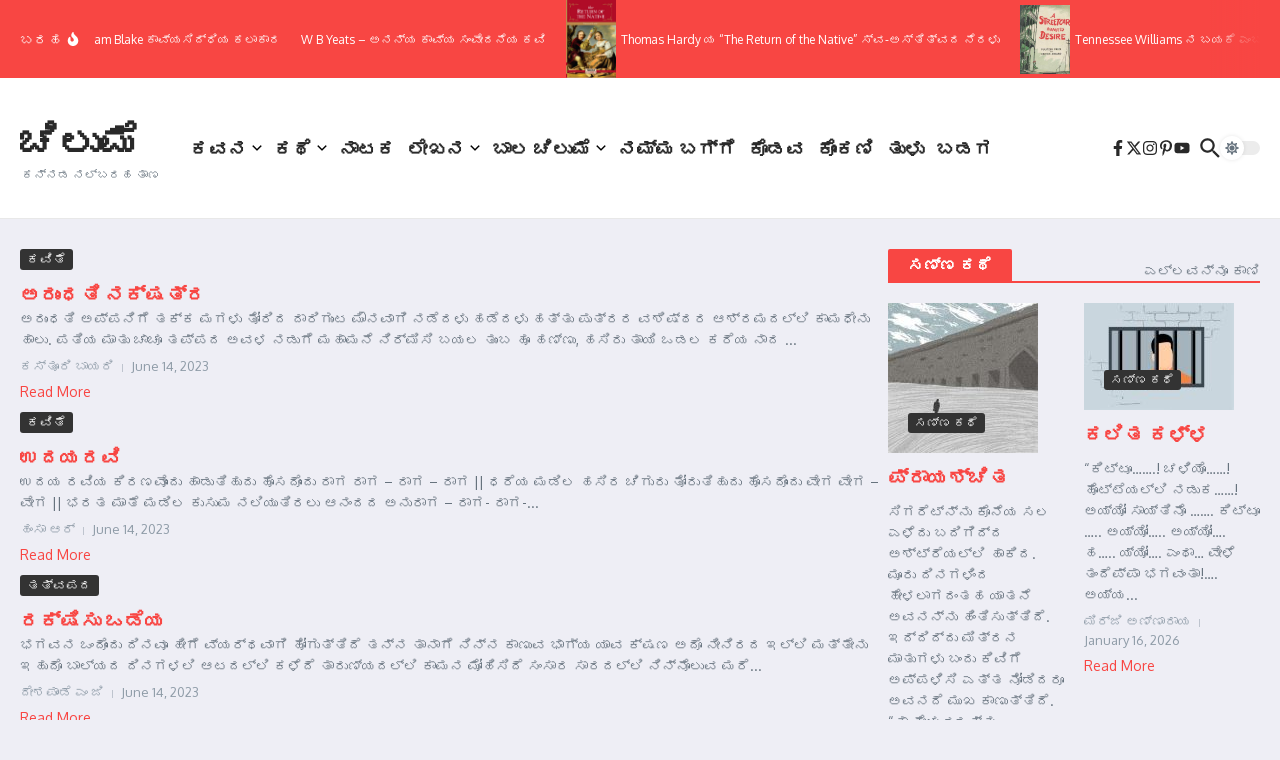

--- FILE ---
content_type: text/html; charset=UTF-8
request_url: http://chilume.com/?m=20230614
body_size: 172424
content:

<!DOCTYPE html>
<html lang="en-US">
<head>
	<meta charset="UTF-8">
	<meta name="viewport" content="width=device-width, initial-scale=1.0" />
	<link rel="profile" href="https://gmpg.org/xfn/11">

<title>June 14, 2023 &#8211; ಚಿಲುಮೆ</title>
<meta name='robots' content='max-image-preview:large' />
	<style>img:is([sizes="auto" i], [sizes^="auto," i]) { contain-intrinsic-size: 3000px 1500px }</style>
	<link rel='dns-prefetch' href='//fonts.googleapis.com' />
<link rel="alternate" type="application/rss+xml" title="ಚಿಲುಮೆ &raquo; Feed" href="http://chilume.com/?feed=rss2" />
<link rel="alternate" type="application/rss+xml" title="ಚಿಲುಮೆ &raquo; Comments Feed" href="http://chilume.com/?feed=comments-rss2" />
<script type="text/javascript">
/* <![CDATA[ */
window._wpemojiSettings = {"baseUrl":"https:\/\/s.w.org\/images\/core\/emoji\/16.0.1\/72x72\/","ext":".png","svgUrl":"https:\/\/s.w.org\/images\/core\/emoji\/16.0.1\/svg\/","svgExt":".svg","source":{"concatemoji":"http:\/\/chilume.com\/wp-includes\/js\/wp-emoji-release.min.js?ver=6.8.3"}};
/*! This file is auto-generated */
!function(s,n){var o,i,e;function c(e){try{var t={supportTests:e,timestamp:(new Date).valueOf()};sessionStorage.setItem(o,JSON.stringify(t))}catch(e){}}function p(e,t,n){e.clearRect(0,0,e.canvas.width,e.canvas.height),e.fillText(t,0,0);var t=new Uint32Array(e.getImageData(0,0,e.canvas.width,e.canvas.height).data),a=(e.clearRect(0,0,e.canvas.width,e.canvas.height),e.fillText(n,0,0),new Uint32Array(e.getImageData(0,0,e.canvas.width,e.canvas.height).data));return t.every(function(e,t){return e===a[t]})}function u(e,t){e.clearRect(0,0,e.canvas.width,e.canvas.height),e.fillText(t,0,0);for(var n=e.getImageData(16,16,1,1),a=0;a<n.data.length;a++)if(0!==n.data[a])return!1;return!0}function f(e,t,n,a){switch(t){case"flag":return n(e,"\ud83c\udff3\ufe0f\u200d\u26a7\ufe0f","\ud83c\udff3\ufe0f\u200b\u26a7\ufe0f")?!1:!n(e,"\ud83c\udde8\ud83c\uddf6","\ud83c\udde8\u200b\ud83c\uddf6")&&!n(e,"\ud83c\udff4\udb40\udc67\udb40\udc62\udb40\udc65\udb40\udc6e\udb40\udc67\udb40\udc7f","\ud83c\udff4\u200b\udb40\udc67\u200b\udb40\udc62\u200b\udb40\udc65\u200b\udb40\udc6e\u200b\udb40\udc67\u200b\udb40\udc7f");case"emoji":return!a(e,"\ud83e\udedf")}return!1}function g(e,t,n,a){var r="undefined"!=typeof WorkerGlobalScope&&self instanceof WorkerGlobalScope?new OffscreenCanvas(300,150):s.createElement("canvas"),o=r.getContext("2d",{willReadFrequently:!0}),i=(o.textBaseline="top",o.font="600 32px Arial",{});return e.forEach(function(e){i[e]=t(o,e,n,a)}),i}function t(e){var t=s.createElement("script");t.src=e,t.defer=!0,s.head.appendChild(t)}"undefined"!=typeof Promise&&(o="wpEmojiSettingsSupports",i=["flag","emoji"],n.supports={everything:!0,everythingExceptFlag:!0},e=new Promise(function(e){s.addEventListener("DOMContentLoaded",e,{once:!0})}),new Promise(function(t){var n=function(){try{var e=JSON.parse(sessionStorage.getItem(o));if("object"==typeof e&&"number"==typeof e.timestamp&&(new Date).valueOf()<e.timestamp+604800&&"object"==typeof e.supportTests)return e.supportTests}catch(e){}return null}();if(!n){if("undefined"!=typeof Worker&&"undefined"!=typeof OffscreenCanvas&&"undefined"!=typeof URL&&URL.createObjectURL&&"undefined"!=typeof Blob)try{var e="postMessage("+g.toString()+"("+[JSON.stringify(i),f.toString(),p.toString(),u.toString()].join(",")+"));",a=new Blob([e],{type:"text/javascript"}),r=new Worker(URL.createObjectURL(a),{name:"wpTestEmojiSupports"});return void(r.onmessage=function(e){c(n=e.data),r.terminate(),t(n)})}catch(e){}c(n=g(i,f,p,u))}t(n)}).then(function(e){for(var t in e)n.supports[t]=e[t],n.supports.everything=n.supports.everything&&n.supports[t],"flag"!==t&&(n.supports.everythingExceptFlag=n.supports.everythingExceptFlag&&n.supports[t]);n.supports.everythingExceptFlag=n.supports.everythingExceptFlag&&!n.supports.flag,n.DOMReady=!1,n.readyCallback=function(){n.DOMReady=!0}}).then(function(){return e}).then(function(){var e;n.supports.everything||(n.readyCallback(),(e=n.source||{}).concatemoji?t(e.concatemoji):e.wpemoji&&e.twemoji&&(t(e.twemoji),t(e.wpemoji)))}))}((window,document),window._wpemojiSettings);
/* ]]> */
</script>
<style id='wp-emoji-styles-inline-css' type='text/css'>

	img.wp-smiley, img.emoji {
		display: inline !important;
		border: none !important;
		box-shadow: none !important;
		height: 1em !important;
		width: 1em !important;
		margin: 0 0.07em !important;
		vertical-align: -0.1em !important;
		background: none !important;
		padding: 0 !important;
	}
</style>
<link rel='stylesheet' id='wp-block-library-css' href='http://chilume.com/wp-includes/css/dist/block-library/style.min.css?ver=6.8.3' type='text/css' media='all' />
<style id='wp-block-library-theme-inline-css' type='text/css'>
.wp-block-audio :where(figcaption){color:#555;font-size:13px;text-align:center}.is-dark-theme .wp-block-audio :where(figcaption){color:#ffffffa6}.wp-block-audio{margin:0 0 1em}.wp-block-code{border:1px solid #ccc;border-radius:4px;font-family:Menlo,Consolas,monaco,monospace;padding:.8em 1em}.wp-block-embed :where(figcaption){color:#555;font-size:13px;text-align:center}.is-dark-theme .wp-block-embed :where(figcaption){color:#ffffffa6}.wp-block-embed{margin:0 0 1em}.blocks-gallery-caption{color:#555;font-size:13px;text-align:center}.is-dark-theme .blocks-gallery-caption{color:#ffffffa6}:root :where(.wp-block-image figcaption){color:#555;font-size:13px;text-align:center}.is-dark-theme :root :where(.wp-block-image figcaption){color:#ffffffa6}.wp-block-image{margin:0 0 1em}.wp-block-pullquote{border-bottom:4px solid;border-top:4px solid;color:currentColor;margin-bottom:1.75em}.wp-block-pullquote cite,.wp-block-pullquote footer,.wp-block-pullquote__citation{color:currentColor;font-size:.8125em;font-style:normal;text-transform:uppercase}.wp-block-quote{border-left:.25em solid;margin:0 0 1.75em;padding-left:1em}.wp-block-quote cite,.wp-block-quote footer{color:currentColor;font-size:.8125em;font-style:normal;position:relative}.wp-block-quote:where(.has-text-align-right){border-left:none;border-right:.25em solid;padding-left:0;padding-right:1em}.wp-block-quote:where(.has-text-align-center){border:none;padding-left:0}.wp-block-quote.is-large,.wp-block-quote.is-style-large,.wp-block-quote:where(.is-style-plain){border:none}.wp-block-search .wp-block-search__label{font-weight:700}.wp-block-search__button{border:1px solid #ccc;padding:.375em .625em}:where(.wp-block-group.has-background){padding:1.25em 2.375em}.wp-block-separator.has-css-opacity{opacity:.4}.wp-block-separator{border:none;border-bottom:2px solid;margin-left:auto;margin-right:auto}.wp-block-separator.has-alpha-channel-opacity{opacity:1}.wp-block-separator:not(.is-style-wide):not(.is-style-dots){width:100px}.wp-block-separator.has-background:not(.is-style-dots){border-bottom:none;height:1px}.wp-block-separator.has-background:not(.is-style-wide):not(.is-style-dots){height:2px}.wp-block-table{margin:0 0 1em}.wp-block-table td,.wp-block-table th{word-break:normal}.wp-block-table :where(figcaption){color:#555;font-size:13px;text-align:center}.is-dark-theme .wp-block-table :where(figcaption){color:#ffffffa6}.wp-block-video :where(figcaption){color:#555;font-size:13px;text-align:center}.is-dark-theme .wp-block-video :where(figcaption){color:#ffffffa6}.wp-block-video{margin:0 0 1em}:root :where(.wp-block-template-part.has-background){margin-bottom:0;margin-top:0;padding:1.25em 2.375em}
</style>
<style id='global-styles-inline-css' type='text/css'>
:root{--wp--preset--aspect-ratio--square: 1;--wp--preset--aspect-ratio--4-3: 4/3;--wp--preset--aspect-ratio--3-4: 3/4;--wp--preset--aspect-ratio--3-2: 3/2;--wp--preset--aspect-ratio--2-3: 2/3;--wp--preset--aspect-ratio--16-9: 16/9;--wp--preset--aspect-ratio--9-16: 9/16;--wp--preset--color--black: #000000;--wp--preset--color--cyan-bluish-gray: #abb8c3;--wp--preset--color--white: #ffffff;--wp--preset--color--pale-pink: #f78da7;--wp--preset--color--vivid-red: #cf2e2e;--wp--preset--color--luminous-vivid-orange: #ff6900;--wp--preset--color--luminous-vivid-amber: #fcb900;--wp--preset--color--light-green-cyan: #7bdcb5;--wp--preset--color--vivid-green-cyan: #00d084;--wp--preset--color--pale-cyan-blue: #8ed1fc;--wp--preset--color--vivid-cyan-blue: #0693e3;--wp--preset--color--vivid-purple: #9b51e0;--wp--preset--gradient--vivid-cyan-blue-to-vivid-purple: linear-gradient(135deg,rgba(6,147,227,1) 0%,rgb(155,81,224) 100%);--wp--preset--gradient--light-green-cyan-to-vivid-green-cyan: linear-gradient(135deg,rgb(122,220,180) 0%,rgb(0,208,130) 100%);--wp--preset--gradient--luminous-vivid-amber-to-luminous-vivid-orange: linear-gradient(135deg,rgba(252,185,0,1) 0%,rgba(255,105,0,1) 100%);--wp--preset--gradient--luminous-vivid-orange-to-vivid-red: linear-gradient(135deg,rgba(255,105,0,1) 0%,rgb(207,46,46) 100%);--wp--preset--gradient--very-light-gray-to-cyan-bluish-gray: linear-gradient(135deg,rgb(238,238,238) 0%,rgb(169,184,195) 100%);--wp--preset--gradient--cool-to-warm-spectrum: linear-gradient(135deg,rgb(74,234,220) 0%,rgb(151,120,209) 20%,rgb(207,42,186) 40%,rgb(238,44,130) 60%,rgb(251,105,98) 80%,rgb(254,248,76) 100%);--wp--preset--gradient--blush-light-purple: linear-gradient(135deg,rgb(255,206,236) 0%,rgb(152,150,240) 100%);--wp--preset--gradient--blush-bordeaux: linear-gradient(135deg,rgb(254,205,165) 0%,rgb(254,45,45) 50%,rgb(107,0,62) 100%);--wp--preset--gradient--luminous-dusk: linear-gradient(135deg,rgb(255,203,112) 0%,rgb(199,81,192) 50%,rgb(65,88,208) 100%);--wp--preset--gradient--pale-ocean: linear-gradient(135deg,rgb(255,245,203) 0%,rgb(182,227,212) 50%,rgb(51,167,181) 100%);--wp--preset--gradient--electric-grass: linear-gradient(135deg,rgb(202,248,128) 0%,rgb(113,206,126) 100%);--wp--preset--gradient--midnight: linear-gradient(135deg,rgb(2,3,129) 0%,rgb(40,116,252) 100%);--wp--preset--font-size--small: 12px;--wp--preset--font-size--medium: 16px;--wp--preset--font-size--large: 24px;--wp--preset--font-size--x-large: 32px;--wp--preset--spacing--20: 0.44rem;--wp--preset--spacing--30: 0.67rem;--wp--preset--spacing--40: 1rem;--wp--preset--spacing--50: 1.5rem;--wp--preset--spacing--60: 2.25rem;--wp--preset--spacing--70: 3.38rem;--wp--preset--spacing--80: 5.06rem;--wp--preset--shadow--natural: 6px 6px 9px rgba(0, 0, 0, 0.2);--wp--preset--shadow--deep: 12px 12px 50px rgba(0, 0, 0, 0.4);--wp--preset--shadow--sharp: 6px 6px 0px rgba(0, 0, 0, 0.2);--wp--preset--shadow--outlined: 6px 6px 0px -3px rgba(255, 255, 255, 1), 6px 6px rgba(0, 0, 0, 1);--wp--preset--shadow--crisp: 6px 6px 0px rgba(0, 0, 0, 1);}:root { --wp--style--global--content-size: 800px;--wp--style--global--wide-size: 1200px; }:where(body) { margin: 0; }.wp-site-blocks > .alignleft { float: left; margin-right: 2em; }.wp-site-blocks > .alignright { float: right; margin-left: 2em; }.wp-site-blocks > .aligncenter { justify-content: center; margin-left: auto; margin-right: auto; }:where(.wp-site-blocks) > * { margin-block-start: 24px; margin-block-end: 0; }:where(.wp-site-blocks) > :first-child { margin-block-start: 0; }:where(.wp-site-blocks) > :last-child { margin-block-end: 0; }:root { --wp--style--block-gap: 24px; }:root :where(.is-layout-flow) > :first-child{margin-block-start: 0;}:root :where(.is-layout-flow) > :last-child{margin-block-end: 0;}:root :where(.is-layout-flow) > *{margin-block-start: 24px;margin-block-end: 0;}:root :where(.is-layout-constrained) > :first-child{margin-block-start: 0;}:root :where(.is-layout-constrained) > :last-child{margin-block-end: 0;}:root :where(.is-layout-constrained) > *{margin-block-start: 24px;margin-block-end: 0;}:root :where(.is-layout-flex){gap: 24px;}:root :where(.is-layout-grid){gap: 24px;}.is-layout-flow > .alignleft{float: left;margin-inline-start: 0;margin-inline-end: 2em;}.is-layout-flow > .alignright{float: right;margin-inline-start: 2em;margin-inline-end: 0;}.is-layout-flow > .aligncenter{margin-left: auto !important;margin-right: auto !important;}.is-layout-constrained > .alignleft{float: left;margin-inline-start: 0;margin-inline-end: 2em;}.is-layout-constrained > .alignright{float: right;margin-inline-start: 2em;margin-inline-end: 0;}.is-layout-constrained > .aligncenter{margin-left: auto !important;margin-right: auto !important;}.is-layout-constrained > :where(:not(.alignleft):not(.alignright):not(.alignfull)){max-width: var(--wp--style--global--content-size);margin-left: auto !important;margin-right: auto !important;}.is-layout-constrained > .alignwide{max-width: var(--wp--style--global--wide-size);}body .is-layout-flex{display: flex;}.is-layout-flex{flex-wrap: wrap;align-items: center;}.is-layout-flex > :is(*, div){margin: 0;}body .is-layout-grid{display: grid;}.is-layout-grid > :is(*, div){margin: 0;}body{padding-top: 0px;padding-right: 0px;padding-bottom: 0px;padding-left: 0px;}a:where(:not(.wp-element-button)){text-decoration: underline;}:root :where(.wp-element-button, .wp-block-button__link){background-color: #32373c;border-width: 0;color: #fff;font-family: inherit;font-size: inherit;line-height: inherit;padding: calc(0.667em + 2px) calc(1.333em + 2px);text-decoration: none;}.has-black-color{color: var(--wp--preset--color--black) !important;}.has-cyan-bluish-gray-color{color: var(--wp--preset--color--cyan-bluish-gray) !important;}.has-white-color{color: var(--wp--preset--color--white) !important;}.has-pale-pink-color{color: var(--wp--preset--color--pale-pink) !important;}.has-vivid-red-color{color: var(--wp--preset--color--vivid-red) !important;}.has-luminous-vivid-orange-color{color: var(--wp--preset--color--luminous-vivid-orange) !important;}.has-luminous-vivid-amber-color{color: var(--wp--preset--color--luminous-vivid-amber) !important;}.has-light-green-cyan-color{color: var(--wp--preset--color--light-green-cyan) !important;}.has-vivid-green-cyan-color{color: var(--wp--preset--color--vivid-green-cyan) !important;}.has-pale-cyan-blue-color{color: var(--wp--preset--color--pale-cyan-blue) !important;}.has-vivid-cyan-blue-color{color: var(--wp--preset--color--vivid-cyan-blue) !important;}.has-vivid-purple-color{color: var(--wp--preset--color--vivid-purple) !important;}.has-black-background-color{background-color: var(--wp--preset--color--black) !important;}.has-cyan-bluish-gray-background-color{background-color: var(--wp--preset--color--cyan-bluish-gray) !important;}.has-white-background-color{background-color: var(--wp--preset--color--white) !important;}.has-pale-pink-background-color{background-color: var(--wp--preset--color--pale-pink) !important;}.has-vivid-red-background-color{background-color: var(--wp--preset--color--vivid-red) !important;}.has-luminous-vivid-orange-background-color{background-color: var(--wp--preset--color--luminous-vivid-orange) !important;}.has-luminous-vivid-amber-background-color{background-color: var(--wp--preset--color--luminous-vivid-amber) !important;}.has-light-green-cyan-background-color{background-color: var(--wp--preset--color--light-green-cyan) !important;}.has-vivid-green-cyan-background-color{background-color: var(--wp--preset--color--vivid-green-cyan) !important;}.has-pale-cyan-blue-background-color{background-color: var(--wp--preset--color--pale-cyan-blue) !important;}.has-vivid-cyan-blue-background-color{background-color: var(--wp--preset--color--vivid-cyan-blue) !important;}.has-vivid-purple-background-color{background-color: var(--wp--preset--color--vivid-purple) !important;}.has-black-border-color{border-color: var(--wp--preset--color--black) !important;}.has-cyan-bluish-gray-border-color{border-color: var(--wp--preset--color--cyan-bluish-gray) !important;}.has-white-border-color{border-color: var(--wp--preset--color--white) !important;}.has-pale-pink-border-color{border-color: var(--wp--preset--color--pale-pink) !important;}.has-vivid-red-border-color{border-color: var(--wp--preset--color--vivid-red) !important;}.has-luminous-vivid-orange-border-color{border-color: var(--wp--preset--color--luminous-vivid-orange) !important;}.has-luminous-vivid-amber-border-color{border-color: var(--wp--preset--color--luminous-vivid-amber) !important;}.has-light-green-cyan-border-color{border-color: var(--wp--preset--color--light-green-cyan) !important;}.has-vivid-green-cyan-border-color{border-color: var(--wp--preset--color--vivid-green-cyan) !important;}.has-pale-cyan-blue-border-color{border-color: var(--wp--preset--color--pale-cyan-blue) !important;}.has-vivid-cyan-blue-border-color{border-color: var(--wp--preset--color--vivid-cyan-blue) !important;}.has-vivid-purple-border-color{border-color: var(--wp--preset--color--vivid-purple) !important;}.has-vivid-cyan-blue-to-vivid-purple-gradient-background{background: var(--wp--preset--gradient--vivid-cyan-blue-to-vivid-purple) !important;}.has-light-green-cyan-to-vivid-green-cyan-gradient-background{background: var(--wp--preset--gradient--light-green-cyan-to-vivid-green-cyan) !important;}.has-luminous-vivid-amber-to-luminous-vivid-orange-gradient-background{background: var(--wp--preset--gradient--luminous-vivid-amber-to-luminous-vivid-orange) !important;}.has-luminous-vivid-orange-to-vivid-red-gradient-background{background: var(--wp--preset--gradient--luminous-vivid-orange-to-vivid-red) !important;}.has-very-light-gray-to-cyan-bluish-gray-gradient-background{background: var(--wp--preset--gradient--very-light-gray-to-cyan-bluish-gray) !important;}.has-cool-to-warm-spectrum-gradient-background{background: var(--wp--preset--gradient--cool-to-warm-spectrum) !important;}.has-blush-light-purple-gradient-background{background: var(--wp--preset--gradient--blush-light-purple) !important;}.has-blush-bordeaux-gradient-background{background: var(--wp--preset--gradient--blush-bordeaux) !important;}.has-luminous-dusk-gradient-background{background: var(--wp--preset--gradient--luminous-dusk) !important;}.has-pale-ocean-gradient-background{background: var(--wp--preset--gradient--pale-ocean) !important;}.has-electric-grass-gradient-background{background: var(--wp--preset--gradient--electric-grass) !important;}.has-midnight-gradient-background{background: var(--wp--preset--gradient--midnight) !important;}.has-small-font-size{font-size: var(--wp--preset--font-size--small) !important;}.has-medium-font-size{font-size: var(--wp--preset--font-size--medium) !important;}.has-large-font-size{font-size: var(--wp--preset--font-size--large) !important;}.has-x-large-font-size{font-size: var(--wp--preset--font-size--x-large) !important;}
:root :where(.wp-block-pullquote){font-size: 1.5em;line-height: 1.6;}
</style>
<link rel='stylesheet' id='newsx-google-fonts-css-css' href='http://fonts.googleapis.com/css?family=Oxygen%3A400%7CEncode+Sans+Condensed%3A400%2C700%2C600%2C500%2C700%2Cnormal&#038;display=swap&#038;ver=1.2.51' type='text/css' media='all' />
<link rel='stylesheet' id='newsx-main-css' href='http://chilume.com/wp-content/themes/news-magazine-x/assets/css/main.min.css?ver=1.2.51' type='text/css' media='all' />
<style id='newsx-main-inline-css' type='text/css'>
.newsx-social-icon:hover, .newsx-cta-button:hover a, .newsx-random-post:hover a, .newsx-tabs li.active, #newsx-back-to-top.newsx-trans-bg svg, .newsx-grid-filter:hover, .newsx-grid-filter.active, .newsx-random-post svg:hover, .newsx-grid-view-all a:hover{color:#f84643;}.newsx-dark-mode-switcher .newsx-switch-to-light, .search-submit, .newsx-header-search .newsx-search-results-view-all a, .newsx-weather-header, .newsx-vplaylist-controller, .newsx-newsletter-form input[type="submit"], .newsx-s1.newsx-category-list .category-count, .newsx-post-index, .newsx-blog-pagination .current, .newsx-reading-progress-bar, .newsx-post-sources .source-tag a, #newsx-back-to-top:not(.newsx-trans-bg), .wp-block-search__button, .newsx-s0.newsx-widget-title-wrap .newsx-widget-title-text, .newsx-menu-item-label, .newsx-widget :not(.newsx-original-colors) .newsx-social-icon:hover{background-color:#f84643;}.newsx-social-icon:hover svg, .newsx-cta-button:hover svg, .newsx-random-post:hover svg, .newsx-switch-to-dark:hover svg, #newsx-back-to-top.newsx-trans-bg svg, .newsx-site-header .newsx-header-social-icons svg:hover, .newsx-header-search .search-icon svg:hover, .newsx-offcanvas-btn svg:hover, .newsx-random-post svg:hover{fill:#f84643;}.sub-menu, #newsx-back-to-top.newsx-trans-bg, blockquote, .newsx-widget-title-wrap, .newsx-widget-title-text, .newsx-widget-title-text:after, .newsx-widget .newsx-ring-loader div, .wp-block-quote, .newsx-menu-item-label{border-color:#f84643;}.newsx-tabs li.active{border-bottom-color:#f84643 !important;}.newsx-post-sources .source-tag a:hover{box-shadow:0 0 5px 3px rgba(248, 70, 67, 0.2);}.newsx-underline-hover:hover{text-decoration-color:#f84643;-webkit-text-decoration-color:#f84643;}a{color:#f84643;}.newsx-nav-menu a:hover svg, .newsx-nav-menu .current-menu-item > a svg{fill:#f84643;}a:hover, .newsx-nav-menu a:hover, .newsx-nav-menu .current-menu-item > a, .newsx-table-of-contents a:hover, .wp-block-tag-cloud.is-style-outline a:hover, .newsx-grid-read-more a:hover, .newsx-breadcrumbs a:hover, .newsx-post-meta-inner div a:hover, a.comment-reply-link:hover, .newsx-post-sources .post-source:not(.source-tag) a:hover, .widget_nav_menu li a:hover, .post-page-numbers.current, .newsx-category-list li a:hover{color:#f84643;}.newsx-pointer-item:after{background-color:#f84643;}h1, h1 a, h2, h2 a, h3, h3 a, h4, h4 a, h5, h5 a, h6, h6 a, .newsx-grid-title > :where(div, p, span) a, .newsx-ajax-search-results .search-results-content a, .newsx-table-of-contents a, .newsx-grid-read-more a, .newsx-weather-content .weather-location, .newsx-weather-content .weather-temp, .newsx-post-meta-inner .newsx-post-author a, .comment-author, .comment .comment-author a, .newsx-post-content + .newsx-static-sharing .sharing-header, .newsx-single-post-media .image-caption, .newsx-newsletter-title svg, .widget_block .wp-block-quote, .widget_block .wp-block-details:not(.has-text-color) summary, table:not(.has-text-color) thead th, .widget_block table:not(.has-text-color) thead th, table:not(.has-text-color) tfoot tr, .widget_block table:not(.has-text-color) tfoot tr, .newsx-widget .soc-brand, .newsx-widget .newsx-lt-s1 .soc-label1, .newsx-widget .soc-count{color:#292929;}.comment-form .form-submit .submit, .post-password-form input[type="submit"], .wpcf7-submit, .wp-block-file__button, .wp-block-loginout .button{background-color:#292929;}.newsx-post-author-box svg, .newsx-header-social-icons .newsx-social-icon svg, .newsx-widget .newsx-social-icon svg{fill:#292929;}body, button, input, select, textarea, .newsx-social-icon, .newsx-cta-button a, .newsx-random-post a, .newsx-blog-pagination > *, .newsx-breadcrumbs a, .newsx-post-sources a, .widget_nav_menu li a, .newsx-grid-view-all a, .newsx-category-list li a, .newsx-magazine-layout .newsx-no-posts p{color:#67737e;}.newsx-social-icon svg, .newsx-search-icon svg, .newsx-cta-button svg, .newsx-switch-to-dark svg, .widget_nav_menu svg{fill:#67737e;}.newsx-search-icon .newsx-ring-loader div{border-left-color:#67737e;}.search-field::placeholder, .newsx-newsletter-form input::placeholder, .wp-block-search__input::placeholder{color:rgba(103, 115, 126, 0.6);}.newsx-weather-content .weather-condition, .newsx-weather-content .weather-extra-info, .newsx-grid-date-time, .newsx-grid-author a, .newsx-grid-author a:hover, .newsx-grid-post-meta div:first-child:after, .wp-block-tag-cloud.is-style-outline a, .sharing-header, .newsx-post-meta-inner, .newsx-post-meta-inner a, .newsx-post-author-box .author-job, .newsx-related-posts .post-date, .comment-meta, .comment-meta a, .comment-respond .logged-in-as, .comment-respond .logged-in-as, .comment-respond .comment-notes, .comment-form .comment-form-cookies-consent label, .comment-form textarea::placeholder, .comment-form input::placeholder, .wpcf7-form-control::placeholder, .newsx-post-content + .newsx-static-sharing .sharing-header svg, .newsx-newsletter-form .agree-to-terms, .newsx-newsletter-policy, .newsx-archive-page-header .sub-categories span, .newsx-ajax-search-results .search-results-content span{color:#8e9ba7;}.sharing-header svg, .newsx-post-meta-inner svg{fill:#8e9ba7;}.newsx-post-meta-inn-group > div:after, .newsx-grid-post-meta div:first-child:after{background-color:#8e9ba7;}pre, button, input, select, textarea, .newsx-mobile-menu li, .newsx-cta-button, .search-form, .search-field, .newsx-ajax-search-results, .newsx-grid-filters-dropdown, .newsx-prev, .newsx-next, .newsx-load-more, .newsx-category-list li a, .newsx-tabs li, .newsx-social-icon, .newsx-blog-pagination > *, article.entry-comments, .newsx-table-of-contents a, .newsx-post-navigation, .newsx-post-navigation .newsx-divider, .comments-pagination, .newsx-post-author-box, .newsx-newsletter-wrap, .newsx-related-posts-wrap, table, td, th, .widget_block table thead, .widget_block table th, .widget_block table td, .widget_block table tfoot, .wp-block-search__input, :where(.wp-block-search__button-inside .wp-block-search__inside-wrapper), .wp-block-tag-cloud.is-style-outline a, .widget_nav_menu li a, .wp-block-group, .wp-block-code, .wp-block-table thead, .wp-block-table tfoot, .wp-block-table td, .wp-block-table th{border-color:#e8e8e8;}.wp-block-separator{color:#e8e8e8;}hr, .wp-block-separator, :where(.wp-block-calendar table:not(.has-background) th), code, kbd, samp{background-color:#e8e8e8;}.newsx-dark-mode-switcher{background-color:rgba(232, 232, 232, 0.8);}body{background-color:rgba(255,255,255,1);}.newsx-site-header .newsx-top-section-wrap{background-color:#f84643;border-bottom:none;}.newsx-site-header .newsx-middle-section-wrap, .newsx-site-header .newsx-bottom-section-wrap{border-bottom:1px solid #e8e8e8;}.newsx-site-footer .newsx-middle-section-wrap, .newsx-site-footer .newsx-top-section-wrap{background-color:#191919;}.newsx-site-footer .newsx-bottom-section-wrap{background-color:#111111;}.newsx-site-footer .newsx-middle-section-wrap, .newsx-site-footer .newsx-bottom-section-wrap{border-top:1px solid #222222;}.newsx-site-footer h1, .newsx-site-footer h1 a, .newsx-site-footer h2, .newsx-site-footer h2 a, .newsx-site-footer h3, .newsx-site-footer h3 a, .newsx-site-footer h4, .newsx-site-footer h4 a, .newsx-site-footer h5, .newsx-site-footer h5 a, .newsx-site-footer h6, .newsx-site-footer h6 a, .newsx-site-footer .newsx-grid-title > :where(div, p, span) a, .newsx-site-footer a{color:#ececec;}.newsx-site-footer, .newsx-site-footer button, .newsx-site-footer input, .newsx-site-footer select, .newsx-site-footer textarea, .newsx-site-footer .newsx-social-icon, .newsx-site-footer .newsx-category-list li a{color:#adadad;}.newsx-site-footer .newsx-social-icon svg, .newsx-site-footer .newsx-search-icon svg{fill:#adadad;}.newsx-site-footer .search-field::placeholder, .newsx-site-footer .newsx-newsletter-form input::placeholder, .newsx-site-footer .wp-block-search__input::placeholder{color:rgba(173, 173, 173, 0.6);}.newsx-site-footer .newsx-post-meta{color:#5b5b5b;}.newsx-site-footer .newsx-post-meta-inn-group > div:after, .newsx-site-footer .newsx-grid-post-meta div:first-child:after{background-color:#5b5b5b;}.newsx-site-footer pre, .newsx-site-footer button, .newsx-site-footer input, .newsx-site-footer select, .newsx-site-footer textarea, .newsx-site-footer .search-form, .newsx-site-footer .search-field, .newsx-site-footer .newsx-s1-ft.newsx-widget-title-wrap, .newsx-site-footer .newsx-category-list.newsx-s0 li a, .newsx-site-footer .newsx-tabs li{border-color:#484848;}.wp-block-separator{color:#e8e8e8;}.newsx-site-footer hr, .newsx-site-footer .wp-block-separator, .newsx-site-footer :where(.wp-block-calendar table:not(.has-background) th), .newsx-site-footer code, .newsx-site-footer kbd, .newsx-site-footer samp{background-color:#484848;}.newsx-copyright, .newsx-footer-menu a{color:#888888;}.newsx-copyright a{color:#bcbcbc;}.newsx-footer-menu a:hover, .newsx-footer-menu .current-menu-item > a{color:#adaaaa;}body, button, input, select, textarea{font-family:Oxygen;font-weight:normal;font-style:normal;text-transform:none;text-decoration:none;text-align:left;line-height:1.5;letter-spacing:0px;}body, button, input, select, textarea{font-size:14px;}@media (max-width:768px){body, button, input, select, textarea{font-size:14px;}}@media (max-width:480px){body, button, input, select, textarea{font-size:14px;}}.newsx-grid-author, .newsx-grid-date-time, .newsx-widget .newsx-post-meta, .newsx-grid-categories, .newsx-category-list.newsx-s2 .category-count, .wp-block-tag-cloud.is-style-outline, .newsx-breadcrumbs, .newsx-post-author-box .author-job, .comment-reply-link, .comment-form textarea, .comment-form input, .newsx-single-post-media .image-caption, .newsx-newsletter-form .mc4wp-form-fields input[type="email"], .newsx-newsletter-form input[type="submit"], .wpcf7-form-control, .wp-block-search__input, .wp-block-search__button{font-size:13px;}@media (max-width:768px){.newsx-grid-author, .newsx-grid-date-time, .newsx-widget .newsx-post-meta, .newsx-grid-categories, .newsx-category-list.newsx-s2 .category-count, .wp-block-tag-cloud.is-style-outline, .newsx-breadcrumbs, .newsx-post-author-box .author-job, .comment-reply-link, .comment-form textarea, .comment-form input, .newsx-single-post-media .image-caption, .newsx-newsletter-form .mc4wp-form-fields input[type="email"], .newsx-newsletter-form input[type="submit"], .wpcf7-form-control, .wp-block-search__input, .wp-block-search__button{font-size:13px;}}@media (max-width:480px){.newsx-grid-author, .newsx-grid-date-time, .newsx-widget .newsx-post-meta, .newsx-grid-categories, .newsx-category-list.newsx-s2 .category-count, .wp-block-tag-cloud.is-style-outline, .newsx-breadcrumbs, .newsx-post-author-box .author-job, .comment-reply-link, .comment-form textarea, .comment-form input, .newsx-single-post-media .image-caption, .newsx-newsletter-form .mc4wp-form-fields input[type="email"], .newsx-newsletter-form input[type="submit"], .wpcf7-form-control, .wp-block-search__input, .wp-block-search__button{font-size:13px;}}.newsx-grid-over-media .post-categories{font-size:12px;}@media (max-width:768px){.newsx-grid-over-media .post-categories{font-size:12px;}}@media (max-width:480px){.newsx-grid-over-media .post-categories{font-size:12px;}}.widget_block .wp-block-quote p, blockquote p{font-size:16px;}@media (max-width:768px){.widget_block .wp-block-quote p, blockquote p{font-size:16px;}}@media (max-width:480px){.widget_block .wp-block-quote p, blockquote p{font-size:16px;}}.newsx-post-author-box .author-socials svg, .newsx-post-sources span svg{width:14px;}@media (max-width:768px){.newsx-post-author-box .author-socials svg, .newsx-post-sources span svg{width:14px;}}@media (max-width:480px){.newsx-post-author-box .author-socials svg, .newsx-post-sources span svg{width:14px;}}.newsx-post-author-box .author-socials svg, .newsx-post-sources span svg{height:14px;}@media (max-width:768px){.newsx-post-author-box .author-socials svg, .newsx-post-sources span svg{height:14px;}}@media (max-width:480px){.newsx-post-author-box .author-socials svg, .newsx-post-sources span svg{height:14px;}}h1:not(.site-title), h1 .author-name, h2, h3, h4, h5, h6, .widget_block .wp-block-quote p, .widget_block table thead th, .widget_block table tfoot tr{font-family:Encode Sans Condensed;font-weight:normal;font-style:normal;text-transform:none;text-decoration:none;text-align:left;line-height:1.6;letter-spacing:0px;}h1:not(.site-title){font-weight:700;font-style:normal;text-transform:none;text-decoration:none;text-align:left;line-height:1.2;letter-spacing:0.2px;}h1:not(.site-title){font-size:42px;}@media (max-width:768px){h1:not(.site-title){font-size:32px;}}@media (max-width:480px){h1:not(.site-title){font-size:28px;}}h2{font-weight:600;font-style:normal;text-transform:none;text-decoration:none;text-align:left;line-height:1.2;letter-spacing:0.2px;}h2{font-size:32px;}@media (max-width:768px){h2{font-size:19px;}}@media (max-width:480px){h2{font-size:22px;}}h3{font-weight:700;font-style:normal;text-transform:none;text-decoration:none;text-align:left;line-height:1.4;letter-spacing:0.2px;}h3{font-size:20px;}@media (max-width:768px){h3{font-size:18px;}}@media (max-width:480px){h3{font-size:18px;}}h4{font-weight:700;font-style:normal;text-transform:none;text-decoration:none;text-align:left;line-height:1.3;letter-spacing:0.2px;}h4{font-size:17px;}@media (max-width:768px){h4{font-size:15px;}}@media (max-width:480px){h4{font-size:16px;}}h5{font-weight:500;font-style:normal;text-transform:none;text-decoration:none;text-align:left;line-height:1.3;letter-spacing:0px;}h5{font-size:15px;}@media (max-width:768px){h5{font-size:13px;}}@media (max-width:480px){h5{font-size:14px;}}h6{font-weight:700;font-style:normal;text-transform:none;text-decoration:none;text-align:left;line-height:1.5;letter-spacing:0px;}h6{font-size:13px;}@media (max-width:768px){h6{font-size:12px;}}@media (max-width:480px){h6{font-size:12px;}}.newsx-widget .newsx-social-icon .soc-brand, .newsx-widget .newsx-lt-s1 .newsx-social-icon .soc-label1, .newsx-widget .newsx-social-icon .soc-count{font-family:Encode Sans Condensed;font-weight:bold;}.newsx-weather-content .weather-temp{font-size:52px;}@media (max-width:768px){.newsx-weather-content .weather-temp{font-size:39px;}}@media (max-width:480px){.newsx-weather-content .weather-temp{font-size:42px;}}.newsx-container{max-width:1300px;}.newsx-builder-grid-row, .newsx-row-inner, .newsx-archive-page-wrap, .newsx-blog-page-wrap, .newsx-single-wrap, .newsx-default-page-wrap, .newsx-mobile-menu-container, .newsx-widget .newsx-container{padding-left:20px;}@media (max-width:768px){.newsx-builder-grid-row, .newsx-row-inner, .newsx-archive-page-wrap, .newsx-blog-page-wrap, .newsx-single-wrap, .newsx-default-page-wrap, .newsx-mobile-menu-container, .newsx-widget .newsx-container{padding-left:20px;}}@media (max-width:480px){.newsx-builder-grid-row, .newsx-row-inner, .newsx-archive-page-wrap, .newsx-blog-page-wrap, .newsx-single-wrap, .newsx-default-page-wrap, .newsx-mobile-menu-container, .newsx-widget .newsx-container{padding-left:20px;}}.newsx-builder-grid-row, .newsx-row-inner, .newsx-archive-page-wrap, .newsx-blog-page-wrap, .newsx-single-wrap, .newsx-default-page-wrap, .newsx-mobile-menu-container, .newsx-widget .newsx-container{padding-right:20px;}@media (max-width:768px){.newsx-builder-grid-row, .newsx-row-inner, .newsx-archive-page-wrap, .newsx-blog-page-wrap, .newsx-single-wrap, .newsx-default-page-wrap, .newsx-mobile-menu-container, .newsx-widget .newsx-container{padding-right:20px;}}@media (max-width:480px){.newsx-builder-grid-row, .newsx-row-inner, .newsx-archive-page-wrap, .newsx-blog-page-wrap, .newsx-single-wrap, .newsx-default-page-wrap, .newsx-mobile-menu-container, .newsx-widget .newsx-container{padding-right:20px;}}body {background-color:#eeeef5;}.site-content :where(section.newsx-list-widget, section.newsx-grid-widget, section.newsx-social-icons-widget, section.newsx-featured-tabs-widget, section.newsx-featured-posts-widget, section.newsx-category-list-widget, .widget_tag_cloud, .widget_text, .widget_block .wp-block-table, .widget_search, .newsx-single-content-wrap, .newsx-default-page-wrap .primary), .primary > .newsx-posts-feed .newsx-grid-item, .primary > .newsx-posts-feed > .newsx-blog-pagination, .newsx-fp-row-extra .newsx-posts-feed .newsx-grid-item {box-shadow:0 0 8px 1px rgba(0,0,0,0.05);padding:20px;}.home .newsx-main-content section.newsx-widget,.newsx-sidebar section.newsx-widget {margin-bottom:25px !important;}.newsx-row-inner, .newsx-single-inner,.newsx-blog-page-inner,.newsx-archive-page-inner {gap:20px !important;}.newsx-archive-page-header {margin-bottom:25px;}.site-content :where(section.newsx-list-widget, section.newsx-grid-widget, section.newsx-social-icons-widget, section.newsx-featured-tabs-widget, section.newsx-featured-posts-widget, section.newsx-category-list-widget, .widget_tag_cloud, .widget_text, .widget_block .wp-block-table, .widget_search, .newsx-single-content-wrap, .newsx-default-page-wrap .primary), .primary > .newsx-posts-feed .newsx-grid-item, .primary > .newsx-posts-feed > .newsx-blog-pagination, .newsx-fp-row-extra .newsx-posts-feed .newsx-grid-item, .site-content .newsx-single-content-wrap {border-radius:5px;}.site-content :where(section.newsx-list-widget, section.newsx-grid-widget, section.newsx-social-icons-widget, section.newsx-featured-tabs-widget, section.newsx-featured-posts-widget, section.newsx-category-list-widget, .widget_tag_cloud, .widget_text, .widget_block .wp-block-table, .widget_search, .newsx-single-content-wrap, .newsx-default-page-wrap .primary), .primary > .newsx-posts-feed .newsx-grid-item, .primary > .newsx-posts-feed > .newsx-blog-pagination, .newsx-fp-row-extra .newsx-posts-feed .newsx-grid-item {background-color:#ffffff;}.newsx-site-header .newsx-middle-section-wrap,.newsx-site-header .newsx-bottom-section-wrap {background-color:#ffffff;}#content {padding-top:30px;padding-bottom:30px;}.newsx-grid-media,.newsx-category-list li,.newsx-slider-media,:where(.single-format-video, .single-format-audio) .newsx-single-post-media,.wp-block-image {overflow:hidden;}.newsx-grid-media,.newsx-grid-media img,.newsx-slider-media,.newsx-post-image img,.newsx-s2.newsx-category-list li,.newsx-s1.newsx-category-list li,.newsx-vplaylist-wrap,.newsx-vplaylist-thumbs img,.wp-block-image,.newsx-ajax-search-results img,.newsx-single-post-media img,:where(.single-format-video, .single-format-audio) .newsx-single-post-media,.swiper-wrapper img,.newsx-s1.newsx-post-navigation img,.newsx-related-posts img {border-radius:3px;}.newsx-s0.newsx-widget-title-wrap .newsx-widget-title-text {border-top-left-radius:2px;border-top-right-radius:2px;}.newsx-nav-menu .newsx-menu-item-label {border-radius:2px;}input,textarea,button,.newsx-grid-read-more a,.newsx-grid-next-prev > div,.newsx-widget .newsx-social-icon,.wp-block-tag-cloud.is-style-outline a,#newsx-back-to-top,.header-search-s0 .search-form,.header-search-s2 .search-form,.newsx-ajax-search-results,.newsx-header-search .newsx-search-results-view-all a,.newsx-post-categories.newsx-s0 a,.newsx-post-categories.newsx-s1 a:before,.newsx-s0.newsx-float-sharing:not(.pos-outside) .sharing-icons,.newsx-s0.newsx-float-sharing.pos-outside .newsx-post-sharing,.newsx-post-meta .newsx-s0.newsx-static-sharing,.newsx-post-sources .source-tag a,.newsx-single-continue-reading a {border-radius:3px;}.newsx-tabs li:first-child {border-top-left-radius:3px;}.newsx-tabs li:last-child {border-top-right-radius:3px;}.newsx-vplaylist-controller {border-bottom-left-radius:3px;}.newsx-newsletter-wrap,.newsx-weather-wrap,.newsx-weather-header,.newsx-table-of-contents {border-radius:5px;}.newsx-grid-media,.newsx-grid-media img,.newsx-slider-media,.newsx-post-image img,.newsx-s2.newsx-category-list li,.newsx-s1.newsx-category-list li,.newsx-vplaylist-wrap,.newsx-vplaylist-thumbs img,.wp-block-image,.newsx-ajax-search-results img,.newsx-single-post-media img,:where(.single-format-video, .single-format-audio) .newsx-single-post-media,.swiper-wrapper img,.newsx-s1.newsx-post-navigation img,.newsx-related-posts img {border-radius:12px;}.newsx-magazine-layout .newsx-grid-image {transition:transform .5s cubic-bezier(0, 0, .42, 1.21);}.newsx-magazine-layout .newsx-grid-media:hover .newsx-grid-image {transform:scale(1.05);}.newsx-magazine-layout .newsx-grid-media:hover .newsx-media-hover-link {opacity:1;}:where(.newsx-grid-layout, .newsx-list-layout) .newsx-grid-image,:where(.newsx-featured-posts, .newsx-featured-tabs-widget) .newsx-post-image a,.newsx-category-list.newsx-s2 li > a {position:relative;}:where(.newsx-grid-layout, .newsx-list-layout) .newsx-grid-media > a:after,:where(.newsx-grid-layout, .newsx-list-layout) .newsx-grid-over-media > a:after,:where(.newsx-featured-posts, .newsx-featured-tabs-widget) .newsx-post-image > a:after,.newsx-category-list.newsx-s2 li > a:after {content:" ";position:absolute;top:0;left:0;width:100%;height:100%;background:rgba(255,255,255,0);transition:background .2s;}:where(.newsx-grid-layout, .newsx-list-layout) .newsx-grid-media > a:hover:after,:where(.newsx-grid-layout, .newsx-list-layout) .newsx-grid-over-media > a:hover:after,:where(.newsx-featured-posts, .newsx-featured-tabs-widget) .newsx-post-image > a:hover:after,.newsx-category-list.newsx-s2 li > a:hover:after {background:rgba(255,255,255,0.15);}.newsx-s1.newsx-category-list li a {transition:background .3s;}.newsx-s1.newsx-category-list li a:hover {background:rgba(0, 0, 0, 0.2);}.newsx-sidebar{width:30%;}.newsx-row-inner, .newsx-single-inner, .newsx-blog-page-inner, .newsx-archive-page-inner{gap:60px;}@media (max-width:768px){.newsx-row-inner, .newsx-single-inner, .newsx-blog-page-inner, .newsx-archive-page-inner{gap:30px;}}@media (max-width:480px){.newsx-row-inner, .newsx-single-inner, .newsx-blog-page-inner, .newsx-archive-page-inner{gap:30px;}}.newsx-post-categories:not(.newsx-s1) a.newsx-cat-22,.newsx-post-categories.newsx-s1 a.newsx-cat-22:before {background-color:#333333;}.newsx-post-categories:not(.newsx-s1) a.newsx-cat-22:hover,.newsx-post-categories.newsx-s1 a.newsx-cat-22:hover:before {background-color:#333333;box-shadow:0 0 5px 3px rgba(51, 51, 51, 0.2);}.newsx-post-categories:not(.newsx-s1) a.newsx-cat-24,.newsx-post-categories.newsx-s1 a.newsx-cat-24:before {background-color:#333333;}.newsx-post-categories:not(.newsx-s1) a.newsx-cat-24:hover,.newsx-post-categories.newsx-s1 a.newsx-cat-24:hover:before {background-color:#333333;box-shadow:0 0 5px 3px rgba(51, 51, 51, 0.2);}.newsx-post-categories:not(.newsx-s1) a.newsx-cat-28,.newsx-post-categories.newsx-s1 a.newsx-cat-28:before {background-color:#333333;}.newsx-post-categories:not(.newsx-s1) a.newsx-cat-28:hover,.newsx-post-categories.newsx-s1 a.newsx-cat-28:hover:before {background-color:#333333;box-shadow:0 0 5px 3px rgba(51, 51, 51, 0.2);}.newsx-post-categories:not(.newsx-s1) a.newsx-cat-844,.newsx-post-categories.newsx-s1 a.newsx-cat-844:before {background-color:#333333;}.newsx-post-categories:not(.newsx-s1) a.newsx-cat-844:hover,.newsx-post-categories.newsx-s1 a.newsx-cat-844:hover:before {background-color:#333333;box-shadow:0 0 5px 3px rgba(51, 51, 51, 0.2);}.newsx-post-categories:not(.newsx-s1) a.newsx-cat-7,.newsx-post-categories.newsx-s1 a.newsx-cat-7:before {background-color:#333333;}.newsx-post-categories:not(.newsx-s1) a.newsx-cat-7:hover,.newsx-post-categories.newsx-s1 a.newsx-cat-7:hover:before {background-color:#333333;box-shadow:0 0 5px 3px rgba(51, 51, 51, 0.2);}.newsx-post-categories:not(.newsx-s1) a.newsx-cat-10,.newsx-post-categories.newsx-s1 a.newsx-cat-10:before {background-color:#333333;}.newsx-post-categories:not(.newsx-s1) a.newsx-cat-10:hover,.newsx-post-categories.newsx-s1 a.newsx-cat-10:hover:before {background-color:#333333;box-shadow:0 0 5px 3px rgba(51, 51, 51, 0.2);}.newsx-post-categories:not(.newsx-s1) a.newsx-cat-19,.newsx-post-categories.newsx-s1 a.newsx-cat-19:before {background-color:#333333;}.newsx-post-categories:not(.newsx-s1) a.newsx-cat-19:hover,.newsx-post-categories.newsx-s1 a.newsx-cat-19:hover:before {background-color:#333333;box-shadow:0 0 5px 3px rgba(51, 51, 51, 0.2);}.newsx-post-categories:not(.newsx-s1) a.newsx-cat-18,.newsx-post-categories.newsx-s1 a.newsx-cat-18:before {background-color:#333333;}.newsx-post-categories:not(.newsx-s1) a.newsx-cat-18:hover,.newsx-post-categories.newsx-s1 a.newsx-cat-18:hover:before {background-color:#333333;box-shadow:0 0 5px 3px rgba(51, 51, 51, 0.2);}.newsx-post-categories:not(.newsx-s1) a.newsx-cat-849,.newsx-post-categories.newsx-s1 a.newsx-cat-849:before {background-color:#333333;}.newsx-post-categories:not(.newsx-s1) a.newsx-cat-849:hover,.newsx-post-categories.newsx-s1 a.newsx-cat-849:hover:before {background-color:#333333;box-shadow:0 0 5px 3px rgba(51, 51, 51, 0.2);}.newsx-post-categories:not(.newsx-s1) a.newsx-cat-1053,.newsx-post-categories.newsx-s1 a.newsx-cat-1053:before {background-color:#333333;}.newsx-post-categories:not(.newsx-s1) a.newsx-cat-1053:hover,.newsx-post-categories.newsx-s1 a.newsx-cat-1053:hover:before {background-color:#333333;box-shadow:0 0 5px 3px rgba(51, 51, 51, 0.2);}.newsx-post-categories:not(.newsx-s1) a.newsx-cat-646,.newsx-post-categories.newsx-s1 a.newsx-cat-646:before {background-color:#333333;}.newsx-post-categories:not(.newsx-s1) a.newsx-cat-646:hover,.newsx-post-categories.newsx-s1 a.newsx-cat-646:hover:before {background-color:#333333;box-shadow:0 0 5px 3px rgba(51, 51, 51, 0.2);}.newsx-post-categories:not(.newsx-s1) a.newsx-cat-653,.newsx-post-categories.newsx-s1 a.newsx-cat-653:before {background-color:#333333;}.newsx-post-categories:not(.newsx-s1) a.newsx-cat-653:hover,.newsx-post-categories.newsx-s1 a.newsx-cat-653:hover:before {background-color:#333333;box-shadow:0 0 5px 3px rgba(51, 51, 51, 0.2);}.newsx-post-categories:not(.newsx-s1) a.newsx-cat-561,.newsx-post-categories.newsx-s1 a.newsx-cat-561:before {background-color:#333333;}.newsx-post-categories:not(.newsx-s1) a.newsx-cat-561:hover,.newsx-post-categories.newsx-s1 a.newsx-cat-561:hover:before {background-color:#333333;box-shadow:0 0 5px 3px rgba(51, 51, 51, 0.2);}.newsx-post-categories:not(.newsx-s1) a.newsx-cat-16,.newsx-post-categories.newsx-s1 a.newsx-cat-16:before {background-color:#333333;}.newsx-post-categories:not(.newsx-s1) a.newsx-cat-16:hover,.newsx-post-categories.newsx-s1 a.newsx-cat-16:hover:before {background-color:#333333;box-shadow:0 0 5px 3px rgba(51, 51, 51, 0.2);}.newsx-post-categories:not(.newsx-s1) a.newsx-cat-12,.newsx-post-categories.newsx-s1 a.newsx-cat-12:before {background-color:#333333;}.newsx-post-categories:not(.newsx-s1) a.newsx-cat-12:hover,.newsx-post-categories.newsx-s1 a.newsx-cat-12:hover:before {background-color:#333333;box-shadow:0 0 5px 3px rgba(51, 51, 51, 0.2);}.newsx-post-categories:not(.newsx-s1) a.newsx-cat-203,.newsx-post-categories.newsx-s1 a.newsx-cat-203:before {background-color:#333333;}.newsx-post-categories:not(.newsx-s1) a.newsx-cat-203:hover,.newsx-post-categories.newsx-s1 a.newsx-cat-203:hover:before {background-color:#333333;box-shadow:0 0 5px 3px rgba(51, 51, 51, 0.2);}.newsx-post-categories:not(.newsx-s1) a.newsx-cat-23,.newsx-post-categories.newsx-s1 a.newsx-cat-23:before {background-color:#333333;}.newsx-post-categories:not(.newsx-s1) a.newsx-cat-23:hover,.newsx-post-categories.newsx-s1 a.newsx-cat-23:hover:before {background-color:#333333;box-shadow:0 0 5px 3px rgba(51, 51, 51, 0.2);}.newsx-post-categories:not(.newsx-s1) a.newsx-cat-11,.newsx-post-categories.newsx-s1 a.newsx-cat-11:before {background-color:#333333;}.newsx-post-categories:not(.newsx-s1) a.newsx-cat-11:hover,.newsx-post-categories.newsx-s1 a.newsx-cat-11:hover:before {background-color:#333333;box-shadow:0 0 5px 3px rgba(51, 51, 51, 0.2);}.newsx-post-categories:not(.newsx-s1) a.newsx-cat-9,.newsx-post-categories.newsx-s1 a.newsx-cat-9:before {background-color:#333333;}.newsx-post-categories:not(.newsx-s1) a.newsx-cat-9:hover,.newsx-post-categories.newsx-s1 a.newsx-cat-9:hover:before {background-color:#333333;box-shadow:0 0 5px 3px rgba(51, 51, 51, 0.2);}.newsx-post-categories:not(.newsx-s1) a.newsx-cat-27,.newsx-post-categories.newsx-s1 a.newsx-cat-27:before {background-color:#333333;}.newsx-post-categories:not(.newsx-s1) a.newsx-cat-27:hover,.newsx-post-categories.newsx-s1 a.newsx-cat-27:hover:before {background-color:#333333;box-shadow:0 0 5px 3px rgba(51, 51, 51, 0.2);}.newsx-post-categories:not(.newsx-s1) a.newsx-cat-729,.newsx-post-categories.newsx-s1 a.newsx-cat-729:before {background-color:#333333;}.newsx-post-categories:not(.newsx-s1) a.newsx-cat-729:hover,.newsx-post-categories.newsx-s1 a.newsx-cat-729:hover:before {background-color:#333333;box-shadow:0 0 5px 3px rgba(51, 51, 51, 0.2);}.newsx-post-categories:not(.newsx-s1) a.newsx-cat-13,.newsx-post-categories.newsx-s1 a.newsx-cat-13:before {background-color:#333333;}.newsx-post-categories:not(.newsx-s1) a.newsx-cat-13:hover,.newsx-post-categories.newsx-s1 a.newsx-cat-13:hover:before {background-color:#333333;box-shadow:0 0 5px 3px rgba(51, 51, 51, 0.2);}.newsx-post-categories:not(.newsx-s1) a.newsx-cat-2,.newsx-post-categories.newsx-s1 a.newsx-cat-2:before {background-color:#333333;}.newsx-post-categories:not(.newsx-s1) a.newsx-cat-2:hover,.newsx-post-categories.newsx-s1 a.newsx-cat-2:hover:before {background-color:#333333;box-shadow:0 0 5px 3px rgba(51, 51, 51, 0.2);}.newsx-post-categories:not(.newsx-s1) a.newsx-cat-3,.newsx-post-categories.newsx-s1 a.newsx-cat-3:before {background-color:#333333;}.newsx-post-categories:not(.newsx-s1) a.newsx-cat-3:hover,.newsx-post-categories.newsx-s1 a.newsx-cat-3:hover:before {background-color:#333333;box-shadow:0 0 5px 3px rgba(51, 51, 51, 0.2);}.newsx-post-categories:not(.newsx-s1) a.newsx-cat-26,.newsx-post-categories.newsx-s1 a.newsx-cat-26:before {background-color:#333333;}.newsx-post-categories:not(.newsx-s1) a.newsx-cat-26:hover,.newsx-post-categories.newsx-s1 a.newsx-cat-26:hover:before {background-color:#333333;box-shadow:0 0 5px 3px rgba(51, 51, 51, 0.2);}.newsx-post-categories:not(.newsx-s1) a.newsx-cat-717,.newsx-post-categories.newsx-s1 a.newsx-cat-717:before {background-color:#333333;}.newsx-post-categories:not(.newsx-s1) a.newsx-cat-717:hover,.newsx-post-categories.newsx-s1 a.newsx-cat-717:hover:before {background-color:#333333;box-shadow:0 0 5px 3px rgba(51, 51, 51, 0.2);}.newsx-post-categories:not(.newsx-s1) a.newsx-cat-17,.newsx-post-categories.newsx-s1 a.newsx-cat-17:before {background-color:#333333;}.newsx-post-categories:not(.newsx-s1) a.newsx-cat-17:hover,.newsx-post-categories.newsx-s1 a.newsx-cat-17:hover:before {background-color:#333333;box-shadow:0 0 5px 3px rgba(51, 51, 51, 0.2);}.newsx-post-categories:not(.newsx-s1) a.newsx-cat-25,.newsx-post-categories.newsx-s1 a.newsx-cat-25:before {background-color:#333333;}.newsx-post-categories:not(.newsx-s1) a.newsx-cat-25:hover,.newsx-post-categories.newsx-s1 a.newsx-cat-25:hover:before {background-color:#333333;box-shadow:0 0 5px 3px rgba(51, 51, 51, 0.2);}.newsx-post-categories:not(.newsx-s1) a.newsx-cat-908,.newsx-post-categories.newsx-s1 a.newsx-cat-908:before {background-color:#333333;}.newsx-post-categories:not(.newsx-s1) a.newsx-cat-908:hover,.newsx-post-categories.newsx-s1 a.newsx-cat-908:hover:before {background-color:#333333;box-shadow:0 0 5px 3px rgba(51, 51, 51, 0.2);}.newsx-post-categories:not(.newsx-s1) a.newsx-cat-595,.newsx-post-categories.newsx-s1 a.newsx-cat-595:before {background-color:#333333;}.newsx-post-categories:not(.newsx-s1) a.newsx-cat-595:hover,.newsx-post-categories.newsx-s1 a.newsx-cat-595:hover:before {background-color:#333333;box-shadow:0 0 5px 3px rgba(51, 51, 51, 0.2);}.newsx-post-categories:not(.newsx-s1) a.newsx-cat-4,.newsx-post-categories.newsx-s1 a.newsx-cat-4:before {background-color:#333333;}.newsx-post-categories:not(.newsx-s1) a.newsx-cat-4:hover,.newsx-post-categories.newsx-s1 a.newsx-cat-4:hover:before {background-color:#333333;box-shadow:0 0 5px 3px rgba(51, 51, 51, 0.2);}.newsx-post-categories:not(.newsx-s1) a.newsx-cat-5,.newsx-post-categories.newsx-s1 a.newsx-cat-5:before {background-color:#333333;}.newsx-post-categories:not(.newsx-s1) a.newsx-cat-5:hover,.newsx-post-categories.newsx-s1 a.newsx-cat-5:hover:before {background-color:#333333;box-shadow:0 0 5px 3px rgba(51, 51, 51, 0.2);}.newsx-post-categories:not(.newsx-s1) a.newsx-cat-21,.newsx-post-categories.newsx-s1 a.newsx-cat-21:before {background-color:#333333;}.newsx-post-categories:not(.newsx-s1) a.newsx-cat-21:hover,.newsx-post-categories.newsx-s1 a.newsx-cat-21:hover:before {background-color:#333333;box-shadow:0 0 5px 3px rgba(51, 51, 51, 0.2);}.newsx-post-categories:not(.newsx-s1) a.newsx-cat-560,.newsx-post-categories.newsx-s1 a.newsx-cat-560:before {background-color:#333333;}.newsx-post-categories:not(.newsx-s1) a.newsx-cat-560:hover,.newsx-post-categories.newsx-s1 a.newsx-cat-560:hover:before {background-color:#333333;box-shadow:0 0 5px 3px rgba(51, 51, 51, 0.2);}.newsx-post-categories:not(.newsx-s1) a.newsx-cat-15,.newsx-post-categories.newsx-s1 a.newsx-cat-15:before {background-color:#333333;}.newsx-post-categories:not(.newsx-s1) a.newsx-cat-15:hover,.newsx-post-categories.newsx-s1 a.newsx-cat-15:hover:before {background-color:#333333;box-shadow:0 0 5px 3px rgba(51, 51, 51, 0.2);}.newsx-post-categories:not(.newsx-s1) a.newsx-cat-661,.newsx-post-categories.newsx-s1 a.newsx-cat-661:before {background-color:#333333;}.newsx-post-categories:not(.newsx-s1) a.newsx-cat-661:hover,.newsx-post-categories.newsx-s1 a.newsx-cat-661:hover:before {background-color:#333333;box-shadow:0 0 5px 3px rgba(51, 51, 51, 0.2);}.newsx-post-categories:not(.newsx-s1) a.newsx-cat-877,.newsx-post-categories.newsx-s1 a.newsx-cat-877:before {background-color:#333333;}.newsx-post-categories:not(.newsx-s1) a.newsx-cat-877:hover,.newsx-post-categories.newsx-s1 a.newsx-cat-877:hover:before {background-color:#333333;box-shadow:0 0 5px 3px rgba(51, 51, 51, 0.2);}.newsx-post-categories:not(.newsx-s1) a.newsx-cat-147,.newsx-post-categories.newsx-s1 a.newsx-cat-147:before {background-color:#333333;}.newsx-post-categories:not(.newsx-s1) a.newsx-cat-147:hover,.newsx-post-categories.newsx-s1 a.newsx-cat-147:hover:before {background-color:#333333;box-shadow:0 0 5px 3px rgba(51, 51, 51, 0.2);}.newsx-post-categories:not(.newsx-s1) a.newsx-cat-14,.newsx-post-categories.newsx-s1 a.newsx-cat-14:before {background-color:#333333;}.newsx-post-categories:not(.newsx-s1) a.newsx-cat-14:hover,.newsx-post-categories.newsx-s1 a.newsx-cat-14:hover:before {background-color:#333333;box-shadow:0 0 5px 3px rgba(51, 51, 51, 0.2);}.newsx-post-categories:not(.newsx-s1) a.newsx-cat-6,.newsx-post-categories.newsx-s1 a.newsx-cat-6:before {background-color:#333333;}.newsx-post-categories:not(.newsx-s1) a.newsx-cat-6:hover,.newsx-post-categories.newsx-s1 a.newsx-cat-6:hover:before {background-color:#333333;box-shadow:0 0 5px 3px rgba(51, 51, 51, 0.2);}.newsx-post-categories:not(.newsx-s1) a.newsx-cat-205,.newsx-post-categories.newsx-s1 a.newsx-cat-205:before {background-color:#333333;}.newsx-post-categories:not(.newsx-s1) a.newsx-cat-205:hover,.newsx-post-categories.newsx-s1 a.newsx-cat-205:hover:before {background-color:#333333;box-shadow:0 0 5px 3px rgba(51, 51, 51, 0.2);}.newsx-post-categories:not(.newsx-s1) a.newsx-cat-20,.newsx-post-categories.newsx-s1 a.newsx-cat-20:before {background-color:#333333;}.newsx-post-categories:not(.newsx-s1) a.newsx-cat-20:hover,.newsx-post-categories.newsx-s1 a.newsx-cat-20:hover:before {background-color:#333333;box-shadow:0 0 5px 3px rgba(51, 51, 51, 0.2);}.newsx-post-categories:not(.newsx-s1) a.newsx-cat-8,.newsx-post-categories.newsx-s1 a.newsx-cat-8:before {background-color:#333333;}.newsx-post-categories:not(.newsx-s1) a.newsx-cat-8:hover,.newsx-post-categories.newsx-s1 a.newsx-cat-8:hover:before {background-color:#333333;box-shadow:0 0 5px 3px rgba(51, 51, 51, 0.2);}.newsx-post-categories:not(.newsx-s1) a.newsx-cat-206,.newsx-post-categories.newsx-s1 a.newsx-cat-206:before {background-color:#333333;}.newsx-post-categories:not(.newsx-s1) a.newsx-cat-206:hover,.newsx-post-categories.newsx-s1 a.newsx-cat-206:hover:before {background-color:#333333;box-shadow:0 0 5px 3px rgba(51, 51, 51, 0.2);}.newsx-post-categories:not(.newsx-s1) a.newsx-cat-1,.newsx-post-categories.newsx-s1 a.newsx-cat-1:before {background-color:#333333;}.newsx-post-categories:not(.newsx-s1) a.newsx-cat-1:hover,.newsx-post-categories.newsx-s1 a.newsx-cat-1:hover:before {background-color:#333333;box-shadow:0 0 5px 3px rgba(51, 51, 51, 0.2);}.newsx-site-header .newsx-top-section-wrap .newsx-builder-grid-row{min-height:30px;}.newsx-site-header .newsx-middle-section-wrap .newsx-builder-grid-row{min-height:120px;}.newsx-site-header .newsx-middle-section-wrap{padding-top:10px;padding-bottom:10px;}.newsx-site-header .newsx-bottom-section-wrap .newsx-builder-grid-row{min-height:40px;}.newsx-site-identity .site-logo{max-width:50px;}.newsx-site-identity{flex-direction:row;}.newsx-site-title-tagline .site-title{display:block;}@media (max-width:768px){.newsx-site-title-tagline .site-title{display:block;}}@media (max-width:480px){.newsx-site-title-tagline .site-title{display:block;}}.newsx-site-title-tagline .site-description{display:block;}@media (max-width:768px){.newsx-site-title-tagline .site-description{display:block;}}@media (max-width:480px){.newsx-site-title-tagline .site-description{display:block;}}.newsx-site-identity{display:flex;}@media (max-width:768px){.newsx-site-identity{display:flex;}}@media (max-width:480px){.newsx-site-identity{display:flex;}}.newsx-site-title-tagline .site-title a{color:#292929;}.newsx-site-title-tagline .site-title a:hover{color:#292929;}.newsx-site-title-tagline .site-description{color:#67737e;}.newsx-site-title-tagline, .newsx-site-title-tagline .site-title{font-family:Encode Sans Condensed;font-weight:700;font-style:normal;text-transform:none;text-decoration:none;text-align:left;line-height:1.3;letter-spacing:0px;}.newsx-site-title-tagline .site-title{font-size:40px;}@media (max-width:768px){.newsx-site-title-tagline .site-title{font-size:40px;}}@media (max-width:480px){.newsx-site-title-tagline .site-title{font-size:23px;}}.newsx-site-title-tagline .site-description{font-size:12px;}@media (max-width:768px){.newsx-site-title-tagline .site-description{font-size:12px;}}@media (max-width:480px){.newsx-site-title-tagline .site-description{font-size:12px;}}.newsx-site-identity{margin-right:10px;}@media (max-width:768px){.newsx-site-identity{margin-right:0px;}}@media (max-width:480px){.newsx-site-identity{margin-right:0px;}}.newsx-header-menu-primary a, .newsx-header-menu-primary + .newsx-mobile-menu-toggle span:last-of-type{font-family:Encode Sans Condensed;font-weight:700;font-style:normal;text-transform:none;text-decoration:none;text-align:left;line-height:1.5;letter-spacing:0px;}.newsx-header-menu-primary a{color:#292929;}.newsx-header-menu-primary .newsx-nav-menu > .menu-item > a{font-size:19px;}.newsx-header-menu-primary .sub-menu a{font-size:13px;}.newsx-header-menu-primary .newsx-desktop-menu.newsx-nav-menu > .menu-item > .sub-menu:before{height:15px;}.newsx-header-menu-primary .newsx-desktop-menu.newsx-nav-menu > .menu-item > .sub-menu{margin-top:13px;}.newsx-header-menu-primary .newsx-desktop-menu .sub-menu{border-top:2px solid #f84643;}.newsx-desktop-menu .sub-menu .menu-item:not(:last-child){border-bottom-width:1px;border-bottom-style:solid;border-bottom-color:#f6f6f6;}.newsx-dark-mode .newsx-desktop-menu .sub-menu .menu-item:not(:last-child){border-bottom-color:#383838;}.newsx-mobile-menu-toggle svg{width:14px;height:14px;}.newsx-dark-mode .newsx-mobile-menu-toggle + .newsx-mobile-menu-container{background-color:#272727;}@media (max-width:768px){.newsx-mobile-menu-toggle{color:#292929;}.newsx-mobile-menu-toggle span:nth-child(3){font-size:15px;}.newsx-header-menu-primary .newsx-nav-menu > .menu-item > a{font-size:15px;}.newsx-mobile-menu li:not(:last-child){border-bottom-width:1px;border-bottom-style:solid;}}.newsx-top-section-wrap .newsx-desktop-menu-container .newsx-nav-menu > .menu-item > a, .newsx-top-section-wrap .newsx-mobile-menu-toggle{color:#ffffff;}.newsx-top-section-wrap .newsx-desktop-menu-container .newsx-nav-menu > .menu-item > a svg{fill:#ffffff;}@media (max-width:768px){.newsx-mobile-menu-toggle{display:flex;}.newsx-desktop-menu-container{display:none;}}@media (max-width:768px){.newsx-header-menu-primary .newsx-nav-menu > .menu-item > a{padding-top:5px;padding-right:5px;padding-bottom:5px;padding-left:5px;}}.newsx-header-menu-primary .newsx-nav-menu > .menu-item{margin-right:12px;}.newsx-header-menu-primary{margin-left:20px;}.newsx-header-menu-secondary a, .newsx-header-menu-secondary + .newsx-mobile-menu-toggle span:last-child{font-family:Oxygen;font-weight:normal;font-style:normal;text-transform:none;text-decoration:none;text-align:left;line-height:1.5;letter-spacing:0px;}.newsx-header-menu-secondary a{color:#67737e;}.newsx-header-menu-secondary .sub-menu-icon .newsx-svg{fill:#67737e;}.newsx-header-menu-secondary .newsx-nav-menu > .menu-item > a{font-size:13px;}.newsx-header-menu-secondary .sub-menu a{font-size:12px;}.newsx-header-menu-secondary .newsx-desktop-menu .sub-menu.newsx-submenu-divider .menu-item:not(:last-child){border-bottom:1px solid #eeeeee;}.newsx-header-menu-secondary .newsx-desktop-menu.newsx-nav-menu > .menu-item > .sub-menu{margin-top:11px;}.newsx-header-menu-secondary .newsx-desktop-menu.newsx-nav-menu > .menu-item > .sub-menu:before{height:11px;}.newsx-top-section-wrap .newsx-header-menu-secondary .newsx-nav-menu > .menu-item > a{color:#ffffff;}.newsx-top-section-wrap .newsx-header-menu-secondary .newsx-nav-menu > .menu-item > a svg{fill:#ffffff;}.newsx-header-menu-secondary .newsx-nav-menu > .menu-item{margin-right:15px;}.newsx-date-and-time{display:block;}@media (max-width:768px){.newsx-date-and-time{display:block;}}@media (max-width:480px){.newsx-date-and-time{display:none;}}.newsx-date-and-time{font-size:13px;}.newsx-top-section-wrap .newsx-date-and-time{color:#ffffff;}.newsx-header-news-ticker .newsx-news-ticker-title{font-size:12px;}.newsx-header-news-ticker .newsx-news-ticker-title p{padding-top:1px;}.newsx-section-wrap:not(.newsx-top-section-wrap) .newsx-news-ticker-title{color:#67737e;}.news-ticker-heading-icon svg{width:14px;height:14px;}.newsx-top-section-wrap .news-ticker-heading, .newsx-top-section-wrap .newsx-news-ticker-title{color:#ffffff;}.newsx-header-social-icons{display:flex;}@media (max-width:768px){.newsx-header-social-icons{display:flex;}}@media (max-width:480px){.newsx-header-social-icons{display:none;}}.newsx-site-header .newsx-header-social-icons svg{width:16px;height:16px;}.newsx-site-header .newsx-top-section-wrap .newsx-header-social-icons svg{width:14px;height:14px;}.newsx-top-section-wrap .newsx-header-social-icons svg{fill:#ffffff;}.newsx-top-section-wrap .newsx-header-social-icons svg:hover{fill:#ffffff;}.newsx-offcanvas-widgets-area{width:306px;}.newsx-offcanvas-btn svg{fill:#111111;width:20px;height:20px;}.newsx-top-section-wrap .newsx-offcanvas-btn svg{fill:#ffffff;}.newsx-offcanvas-btn{margin-right:5px;}.newsx-offcanvas-widgets-area{padding-top:40px;padding-right:20px;padding-bottom:40px;padding-left:20px;}.newsx-header-search.active .search-form{width:200px;}.header-search-s1:not(.active) .search-field{border:none;}.newsx-header-search .search-icon svg{fill:#292929;}.newsx-top-section-wrap .newsx-header-search .search-icon svg{fill:#ffffff;}.newsx-header-search{margin-left:10px;}.newsx-random-post svg{color:#292929;width:16px;height:16px;}.newsx-dark-mode .newsx-random-post svg{color:#ffffff;}.newsx-top-section-wrap .newsx-random-post svg{color:#ffffff;}.newsx-dark-mode-switcher{display:flex;}@media (max-width:768px){.newsx-dark-mode-switcher{display:flex;}}@media (max-width:480px){.newsx-dark-mode-switcher{display:flex;}}.newsx-top-section-wrap .newsx-dark-mode-switcher {width:30px;height:10px;}.newsx-top-section-wrap .newsx-dark-mode-switcher svg {width:10px;height:10px;}.newsx-top-section-wrap .newsx-dark-mode-switcher .newsx-switch-to-dark,.newsx-top-section-wrap .newsx-dark-mode-switcher .newsx-switch-to-light {top:-4px;padding:4px;}.newsx-site-footer .newsx-top-section-wrap .newsx-builder-grid-row{align-items:center;}.newsx-site-footer .newsx-top-section-wrap .newsx-builder-grid-row{gap:50px;}.newsx-site-footer .newsx-top-section-wrap .newsx-builder-grid-row{min-height:100px;}.newsx-site-footer .newsx-top-section-wrap{padding:20px;}.newsx-site-footer .newsx-middle-section-wrap .newsx-builder-grid-row{align-items:flex-start;}.newsx-site-footer .newsx-middle-section-wrap .newsx-builder-grid-row{gap:50px;}.newsx-site-footer .newsx-middle-section-wrap .newsx-builder-grid-row{min-height:100px;}.newsx-site-footer .newsx-middle-section-wrap{padding:20px;}.newsx-site-footer .newsx-bottom-section-wrap .newsx-builder-grid-row{align-items:center;}.newsx-site-footer .newsx-bottom-section-wrap .newsx-builder-grid-row{gap:50px;}.newsx-site-footer .newsx-bottom-section-wrap .newsx-builder-grid-row{min-height:30px;}.newsx-site-footer .newsx-bottom-section-wrap{padding:20px;}.newsx-copyright{font-size:12px;text-align:center;}#newsx-footer-menu{flex-direction:row;}#newsx-footer-menu{justify-content:flex-start;}@media (max-width:768px){#newsx-footer-menu{justify-content:flex-start;}}@media (max-width:480px){#newsx-footer-menu{justify-content:flex-start;}}#newsx-footer-menu{display:flex;}@media (max-width:768px){#newsx-footer-menu{display:flex;}}@media (max-width:480px){#newsx-footer-menu{display:flex;}}.newsx-footer-menu a{font-size:12px;}.newsx-footer-social-icons{justify-content:flex-start;}@media (max-width:768px){.newsx-footer-social-icons{justify-content:flex-start;}}@media (max-width:480px){.newsx-footer-social-icons{justify-content:flex-start;}}.newsx-footer-social-icons{display:flex;}@media (max-width:768px){.newsx-footer-social-icons{display:flex;}}@media (max-width:480px){.newsx-footer-social-icons{display:flex;}}.newsx-site-footer .newsx-bottom-section-wrap .newsx-footer-social-icons svg{width:14px;height:14px;}.newsx-footer-custom-html-1{display:block;}@media (max-width:768px){.newsx-footer-custom-html-1{display:block;}}@media (max-width:480px){.newsx-footer-custom-html-1{display:block;}}.newsx-footer-custom-html-2{display:block;}@media (max-width:768px){.newsx-footer-custom-html-2{display:block;}}@media (max-width:480px){.newsx-footer-custom-html-2{display:block;}}#newsx-back-to-top{display:flex;}@media (max-width:768px){#newsx-back-to-top{display:flex;}}@media (max-width:480px){#newsx-back-to-top{display:flex;}}#newsx_magazine_layout-5 .newsx-magazine-layout{height:650px;}@media (max-width:768px){#newsx_magazine_layout-5 .newsx-magazine-layout{height:550px;}}@media (max-width:480px){#newsx_magazine_layout-5 .newsx-magazine-layout{height:650px;}}#newsx_magazine_layout-5 .newsx-magazine-layout{grid-gap:15px;}@media (max-width:768px){#newsx_magazine_layout-5 .newsx-magazine-layout{grid-gap:15px;}}@media (max-width:480px){#newsx_magazine_layout-5 .newsx-magazine-layout{grid-gap:10px;}}
        .newsx-magazine-layout-1-2 article:where(:nth-child(2), :nth-child(3)) h2,
        .newsx-magazine-layout-1-3 article:where(:nth-child(3), :nth-child(4)) h2,
        .newsx-magazine-layout-1-4 article:where(:nth-child(2), :nth-child(3), :nth-child(4), :nth-child(5)) h2,
        .newsx-magazine-layout-1-1-2 article:where(:nth-child(2), :nth-child(3), :nth-child(4)) h2,
        .newsx-magazine-layout-2-1-2 article:where(:nth-child(2), :nth-child(3), :nth-child(4), :nth-child(5)) h2,
        .newsx-magazine-layout-1-1-1 article:where(:nth-child(2), :nth-child(3)) h2,
        .newsx-magazine-layout-1vh-3h article:where(:nth-child(2), :nth-child(3), :nth-child(4)) h2,
        .newsx-magazine-layout-1-1-3 article:where(:nth-child(2), :nth-child(3), :nth-child(4), :nth-child(5)) h2,
        .newsx-magazine-layout-2-3 article:where(:nth-child(3), :nth-child(4), :nth-child(5)) h2
    {font-size:26px;}@media (max-width:768px){
        .newsx-magazine-layout-1-2 article:where(:nth-child(2), :nth-child(3)) h2,
        .newsx-magazine-layout-1-3 article:where(:nth-child(3), :nth-child(4)) h2,
        .newsx-magazine-layout-1-4 article:where(:nth-child(2), :nth-child(3), :nth-child(4), :nth-child(5)) h2,
        .newsx-magazine-layout-1-1-2 article:where(:nth-child(2), :nth-child(3), :nth-child(4)) h2,
        .newsx-magazine-layout-2-1-2 article:where(:nth-child(2), :nth-child(3), :nth-child(4), :nth-child(5)) h2,
        .newsx-magazine-layout-1-1-1 article:where(:nth-child(2), :nth-child(3)) h2,
        .newsx-magazine-layout-1vh-3h article:where(:nth-child(2), :nth-child(3), :nth-child(4)) h2,
        .newsx-magazine-layout-1-1-3 article:where(:nth-child(2), :nth-child(3), :nth-child(4), :nth-child(5)) h2,
        .newsx-magazine-layout-2-3 article:where(:nth-child(3), :nth-child(4), :nth-child(5)) h2
    {font-size:15px;}}@media (max-width:480px){
        .newsx-magazine-layout-1-2 article:where(:nth-child(2), :nth-child(3)) h2,
        .newsx-magazine-layout-1-3 article:where(:nth-child(3), :nth-child(4)) h2,
        .newsx-magazine-layout-1-4 article:where(:nth-child(2), :nth-child(3), :nth-child(4), :nth-child(5)) h2,
        .newsx-magazine-layout-1-1-2 article:where(:nth-child(2), :nth-child(3), :nth-child(4)) h2,
        .newsx-magazine-layout-2-1-2 article:where(:nth-child(2), :nth-child(3), :nth-child(4), :nth-child(5)) h2,
        .newsx-magazine-layout-1-1-1 article:where(:nth-child(2), :nth-child(3)) h2,
        .newsx-magazine-layout-1vh-3h article:where(:nth-child(2), :nth-child(3), :nth-child(4)) h2,
        .newsx-magazine-layout-1-1-3 article:where(:nth-child(2), :nth-child(3), :nth-child(4), :nth-child(5)) h2,
        .newsx-magazine-layout-2-3 article:where(:nth-child(3), :nth-child(4), :nth-child(5)) h2
    {font-size:18px;}}#newsx_list_layout-3 .newsx-list-layout{grid-gap:25px;}@media (max-width:768px){#newsx_list_layout-3 .newsx-list-layout{grid-gap:25px;}}@media (max-width:480px){#newsx_list_layout-3 .newsx-list-layout{grid-gap:25px;}}
        .newsx-list-layout-list-1 article:not(.newsx-big-post) h3,
        .newsx-list-layout-list-2 article:not(.newsx-big-post) h3,
        .newsx-list-layout-list-3 article:not(.newsx-big-post) h3,
        .newsx-list-layout-list-4 article:not(.newsx-big-post) h3,
        .newsx-list-layout-list-5 article:not(.newsx-big-post) h3,
        .newsx-list-layout-list-6 article:not(.newsx-big-post) h3
    {font-size:14px;}@media (max-width:768px){
        .newsx-list-layout-list-1 article:not(.newsx-big-post) h3,
        .newsx-list-layout-list-2 article:not(.newsx-big-post) h3,
        .newsx-list-layout-list-3 article:not(.newsx-big-post) h3,
        .newsx-list-layout-list-4 article:not(.newsx-big-post) h3,
        .newsx-list-layout-list-5 article:not(.newsx-big-post) h3,
        .newsx-list-layout-list-6 article:not(.newsx-big-post) h3
    {font-size:13px;}}@media (max-width:480px){
        .newsx-list-layout-list-1 article:not(.newsx-big-post) h3,
        .newsx-list-layout-list-2 article:not(.newsx-big-post) h3,
        .newsx-list-layout-list-3 article:not(.newsx-big-post) h3,
        .newsx-list-layout-list-4 article:not(.newsx-big-post) h3,
        .newsx-list-layout-list-5 article:not(.newsx-big-post) h3,
        .newsx-list-layout-list-6 article:not(.newsx-big-post) h3
    {font-size:13px;}}#newsx_grid_layout-3 .newsx-grid-layout{grid-gap:20px;}@media (max-width:768px){#newsx_grid_layout-3 .newsx-grid-layout{grid-gap:20px;}}@media (max-width:480px){#newsx_grid_layout-3 .newsx-grid-layout{grid-gap:20px;}}.newsx-post-meta-inner{font-size:14px;}.newsx-post-meta-inner svg{width:14px;height:14px;}.newsx-post-content a:where(:not(.wp-element-button)), .comment-text a:where(:not(.wp-element-button)), .widget_block a, .widget_rss li a {-webkit-text-decoration-color:transparent;text-decoration-color:transparent;-webkit-text-decoration-line:underline;text-decoration-line:underline;text-decoration-thickness:.0.5em;}.newsx-post-content a:where(:not(.wp-element-button)), .comment-text a:where(:not(.wp-element-button)), .widget_block a, .widget_rss li a{text-decoration-color:#f84643;-webkit-text-decoration-color:#f84643;}.newsx-post-sharing svg{color:#292929;}.newsx-post-navigation {border-top-width:1px;border-top-style:solid;border-bottom-width:1px;border-bottom-style:solid;}.newsx-post-navigation > a {padding:15px 0;}.newsx-post-navigation .newsx-divider {position:absolute;top:0;left:50%;height:100%;border-right-width:1px;border-right-style:solid;}.newsx-post-navigation > a.prev-post, .newsx-post-navigation > a.next-post{padding-top:40px;padding-bottom:50px;}.newsx-post-navigation{margin-top:50px;margin-bottom:50px;}.newsx-post-navigation{font-size:13px;}@media (max-width:768px){.newsx-post-navigation{font-size:13px;}}@media (max-width:480px){.newsx-post-navigation{font-size:13px;}}.newsx-post-author-box .author-avatar img {border-radius:50%;}.newsx-post-author-box .author-info a{font-size:15px;}@media (max-width:768px){.newsx-post-author-box .author-info a{font-size:15px;}}@media (max-width:480px){.newsx-post-author-box .author-info a{font-size:15px;}}.newsx-post-author-box {border-bottom-width:1px;border-bottom-style:solid;}.newsx-post-author-box{padding-top:25px;padding-bottom:50px;}.newsx-related-posts-wrap {border-bottom-width:1px;border-bottom-style:solid;}.newsx-related-posts-wrap{padding-top:25px;padding-bottom:45px;}.newsx-reading-progress-bar{height:4px;}@media screen and ( max-width:768px ) {.newsx-row-inner,.newsx-blog-page-inner,.newsx-archive-page-inner,.newsx-single-inner {flex-direction:column;}.newsx-site-footer .newsx-builder-grid-row {grid-template-columns:auto;}.newsx-pointer-item:after {display:none;}.newsx-mobile-menu .home-icon {display:none;}.newsx-sidebar {position:static;width:100% !important;}.home .newsx-main-content section.newsx-widget {margin-bottom:30px;}.home .newsx-sidebar {padding-bottom:30px;}.home .newsx-magazine-layout .newsx-grid-excerpt {display:none;}.newsx-single-inner {margin-top:0;}.newsx-post-meta-inn-wrap {flex-direction:row;flex-wrap:nowrap;}.single-format-standard .newsx-single-wrap.newsx-s3:not(.newsx-no-post-thumb) .newsx-single-post-header {padding:25px;margin:0;}.single-format-standard .newsx-single-wrap.newsx-s3:not(.newsx-no-post-thumb) .newsx-single-post-header .newsx-breadcrumbs,.single-format-standard .newsx-single-wrap.newsx-s3:not(.newsx-no-post-thumb) .newsx-single-post-header .newsx-static-sharing {display:none;}.newsx-single-post-header .newsx-post-categories {margin-bottom:10px;}.newsx-post-meta .newsx-static-sharing {width:100%;margin-left:0;margin-top:10px;}.newsx-post-meta .newsx-s0.newsx-static-sharing {padding:10px 15px;background:#f9f9f9;}.newsx-static-sharing .newsx-post-sharing {justify-content:flex-start;}.newsx-static-sharing .sharing-icons {flex-wrap:wrap;}.newsx-table-of-contents > div {column-count:1;}.newsx-table-of-contents > div:before {display:none;}.newsx-grid-layout-2-column,.newsx-grid-layout-3-column,.newsx-grid-layout-4-column {grid-template-columns:1fr 1fr;}.newsx-list-layout-list-9 {grid-template-columns:1fr 1fr;}.newsx-magazine-layout-1-3 {grid-template-columns:1fr 1fr !important;grid-template-rows:1fr 1fr 1fr !important;grid-template-areas:"main main""main2 main2" "box1 box2";}.newsx-magazine-layout-1-4 {grid-template-columns:1fr 1fr;grid-template-rows:repeat(4, 1fr);grid-template-areas:"main main""main main""box1 box2""box3 box4";}.newsx-magazine-layout-1-1-2 {grid-template-columns:1fr 1fr;grid-template-rows:repeat(3, 1fr);grid-template-areas:"main main""main2 main2""box1 box2";}.newsx-magazine-layout-2-1-2 {grid-template-columns:1fr 1fr;grid-template-rows:repeat(4, 1fr);grid-template-areas:"box1 box2""main main""main main""box3 box4";}.newsx-magazine-layout-1-1-3 {grid-template-columns:1fr 1fr;grid-template-rows:repeat(4, 1fr);grid-template-areas:"main main""main main""main2 box1""box2 box3";}.newsx-magazine-layout-2-h {grid-template-columns:1fr;grid-template-rows:1fr 1fr;grid-template-areas:"box1""box2";}.newsx-magazine-layout-4-h {grid-template-columns:1fr 1fr;grid-template-rows:1fr 1fr;grid-template-areas:"box1 box2""box3 box4";}.newsx-magazine-layout .newsx-grid-over-media {padding:15px;}.newsx-magazine-layout .newsx-grid-title {max-width:95%;}:where(.newsx-magazine-layout-1-4,.newsx-magazine-layout-2-1-2,.newsx-magazine-layout-1-1-3) article:not(:first-child) :where(.newsx-grid-categories, .newsx-grid-author),:where(.newsx-magazine-layout-1-3,.newsx-magazine-layout-1-1-2) article:where(:nth-child(3), :nth-child(4)) :where(.newsx-grid-categories, .newsx-grid-author),.newsx-magazine-layout-2-3 article:where(:nth-child(3), :nth-child(4), :nth-child(5)) :where(.newsx-grid-categories, .newsx-grid-author),.newsx-magazine-layout-1vh-3h article:not(:first-child) .newsx-grid-categories,.newsx-magazine-layout-4-h :where(.newsx-grid-categories, .newsx-grid-author) {display:none;}.newsx-slider-wrap .newsx-slider-over-media {padding:15px;}.newsx-slider-wrap .newsx-slider-prev,.newsx-slider-wrap .newsx-slider-next {width:30px;height:30px;margin-top:-15px;}.newsx-slider-wrap .newsx-slider-prev:after,.newsx-slider-wrap .newsx-slider-next:after {font-size:12px;}.newsx-slider-wrap .newsx-slider-prev {left:15px;}.newsx-slider-wrap .newsx-slider-next {right:15px;}.newsx-slider-wrap .newsx-slider-over-media .newsx-grid-excerpt {display:none;}.newsx-slider-wrap .newsx-slider-next,.newsx-slider-wrap .newsx-slider-prev {opacity:0;transition:opacity 0.3s ease;}.newsx-slider-wrap:hover .newsx-slider-next,.newsx-slider-wrap:hover .newsx-slider-prev {opacity:1;}.newsx-news-ticker-title {line-height:1.2;}.newsx-slider-prev, .newsx-slider-next {display:none !important;}.newsx-news-ticker .js-marquee .news-ticker-post {min-width:75px;}}@media screen and ( max-width:480px ) {.newsx-builder-grid-row > .site-header-column > div {flex-shrink:1 !important;}.newsx-news-ticker[data-ticker-type="marquee"] .news-ticker-content:after {width:10px;}.newsx-news-ticker .js-marquee .news-ticker-post {min-width:0;}.newsx-table-of-contents h5 a {white-space:wrap;}:where(.newsx-s0, .newsx-s0-nr).newsx-post-navigation img {display:none;}.newsx-s1.newsx-post-navigation a:first-of-type {flex-direction:column;}.newsx-s1.newsx-post-navigation a:last-child {flex-direction:column-reverse;align-items:flex-end;}.newsx-s1.newsx-post-navigation img {width:65%;height:auto;}.newsx-newsletter-title,.newsx-newsletter-title * {justify-content:center;text-align:center;}.newsx-related-posts {grid-template-columns:repeat(2, 1fr);}.newsx-related-posts.newsx-col-3 section:nth-child(3),.newsx-related-posts.newsx-col-9 section:nth-child(9) {display:none;}article.entry-comments {gap:10px;}article.entry-comments .comment-avatar {max-width:30px;}.comments-area .children {margin-left:20px;}.newsx-slider-wrap.newsx-slider-over-media .newsx-grid-read-more {display:none;}.newsx-slider.newsx-s0 .newsx-grid-categories {display:none;}.newsx-slider-1-column .newsx-grid-title > * {font-size:24px;}.newsx-posts-feed .newsx-grid-title > * {font-size:20px;}.newsx-s2.newsx-category-list {grid-template-columns:1fr;gap:10px;}.newsx-s2.newsx-category-list li {display:flex;}.newsx-s2.newsx-category-list li img {max-width:100px;}.newsx-s2.newsx-category-list .category-meta {width:100%;}.newsx-featured-posts .newsx-post-index {left:7px;}.newsx-grid-layout-2-column,.newsx-grid-layout-3-column,.newsx-grid-layout-4-column {grid-template-columns:1fr;}:where(.newsx-list-layout-list-1,.newsx-list-layout-list-2,.newsx-list-layout-list-3,.newsx-list-layout-list-4,.newsx-list-layout-list-5,.newsx-list-layout-list-6) .newsx-grid-item {flex-direction:column;}.newsx-list-layout :where(.newsx-grid-media, .newsx-grid-below-media, img) {width:100% !important;max-width:100% !important;}.newsx-list-layout .newsx-grid-item {gap:5px;}.newsx-list-layout-list-7,.newsx-list-layout-list-8,.newsx-list-layout-list-9 {grid-template-columns:1fr;}.newsx-list-layout:where(.newsx-list-layout-list-7,.newsx-list-layout-list-8,.newsx-list-layout-list-9) article {flex-direction:column;}.newsx-list-layout-list-4 .newsx-grid-item:first-child,.newsx-list-layout-list-5 .newsx-grid-item:first-child,.newsx-list-layout-list-6 .newsx-grid-item:nth-child(1),.newsx-list-layout-list-6 .newsx-grid-item:nth-child(2) {grid-column:span 2;}.newsx-list-layout-list-5 .newsx-grid-item.newsx-big-post {min-height:520px;}.newsx-list-layout-list-8 .newsx-grid-media,.newsx-list-layout-list-9 .newsx-grid-media {flex:auto;}.newsx-magazine-layout-1-2 {grid-template-columns:1fr 1fr;grid-template-rows:1fr 1fr;grid-template-areas:"main main""box1 box2";}.newsx-magazine-layout-1vh-3h {grid-template-columns:1fr;grid-template-rows:repeat(5, 1fr);grid-template-areas:"main""main""box1""box2""box3";}.newsx-magazine-layout-1-1-1 {grid-template-columns:1fr;grid-template-rows:repeat(4, 1fr);grid-template-areas:"box1""main""main""box2";}.newsx-magazine-layout-2-3 {grid-template-columns:1fr 1fr;grid-template-rows:repeat(6, 1fr);grid-template-areas:"main box1""main box1""main box2""main2 box2""main2 box3""main2 box3";}.newsx-magazine-layout-3-h {grid-template-columns:1fr;grid-template-rows:repeat(3, 1fr);grid-template-areas:"box1""box2""box3";}.newsx-magazine-layout .newsx-grid-excerpt {display:none;}.wp-block-media-text.is-stacked-on-mobile {gap:10px !important;}.newsx-ajax-search-results {right:-2.5vw;width:95vw;}}
</style>
<link rel='stylesheet' id='newsx-swiper-css' href='http://chilume.com/wp-content/themes/news-magazine-x/assets/lib/swiper/swiper.min.css?ver=11.0.3' type='text/css' media='all' />
<script type="text/javascript" src="http://chilume.com/wp-includes/js/jquery/jquery.min.js?ver=3.7.1" id="jquery-core-js"></script>
<script type="text/javascript" src="http://chilume.com/wp-includes/js/jquery/jquery-migrate.min.js?ver=3.4.1" id="jquery-migrate-js"></script>
<link rel="https://api.w.org/" href="http://chilume.com/index.php?rest_route=/" /><link rel="EditURI" type="application/rsd+xml" title="RSD" href="http://chilume.com/xmlrpc.php?rsd" />
<meta name="generator" content="WordPress 6.8.3" />
<meta property="og:image" content=""/><meta property="og:title" content="ಚಿಲುಮೆ"/><meta property="og:description" content="ಕನ್ನಡ ನಲ್ಬರಹ ತಾಣ" /><meta property="og:url" content="http://chilume.com/"/><meta property="og:type" content="website"><meta property="og:locale" content="en_us" /><meta property="og:site_name" content="ಚಿಲುಮೆ"/><link rel="icon" href="http://chilume.com/wp-content/uploads/2017/07/cropped-Chilume-1-32x32.png" sizes="32x32" />
<link rel="icon" href="http://chilume.com/wp-content/uploads/2017/07/cropped-Chilume-1-192x192.png" sizes="192x192" />
<link rel="apple-touch-icon" href="http://chilume.com/wp-content/uploads/2017/07/cropped-Chilume-1-180x180.png" />
<meta name="msapplication-TileImage" content="http://chilume.com/wp-content/uploads/2017/07/cropped-Chilume-1-270x270.png" />
		<style type="text/css" id="wp-custom-css">
			.single-post p { font-size: 1.25rem; text-shadow: 0 0 1px #5c6771; }

		</style>
		<style id="kirki-inline-styles"></style></head>

<body class="archive date wp-embed-responsive wp-theme-news-magazine-x">
	
	<a class="skip-link screen-reader-text" href="#content">Skip to content</a>
    
    <div id="page" class="site">

	<header id="site-header" class="newsx-site-header">
        <div class="newsx-top-section-wrap newsx-section-wrap" data-section="newsx_section_hd_top"><div class="newsx-builder-grid-row newsx-builder-grid-row-one-column newsx-builder-grid-row-no-center newsx-container"><div class="newsx-grid-column-left site-header-column newsx-flex"><div class="newsx-news-ticker newsx-header-news-ticker" data-ticker-type="marquee"><div class="news-ticker-heading newsx-s0"><span class="news-ticker-heading-text">ಬರಹ</span><span class="news-ticker-heading-icon fire"><span class="newsx-svg-icon newsx-inline-flex"><svg fill='currentColor' xmlns='http://www.w3.org/2000/svg' viewBox='0 0 384 512'><path d='M216 23.86c0-23.8-30.65-32.77-44.15-13.04C48 191.85 224 200 224 288c0 35.63-29.11 64.46-64.85 63.99-35.17-.45-63.15-29.77-63.15-64.94v-85.51c0-21.7-26.47-32.23-41.43-16.5C27.8 213.16 0 261.33 0 320c0 105.87 86.13 192 192 192s192-86.13 192-192c0-170.29-168-193-168-296.14z'></path></svg></span></span></div><div class="news-ticker-wrapper" data-newsx-settings="{&quot;layout&quot;:&quot;1-column&quot;,&quot;delay&quot;:3000,&quot;autoplay&quot;:&quot;&quot;}"><div class="news-ticker-content "><div class="newsx-ticker-marquee" data-options={"direction":"left","duplicated":true,"startVisible":true,"gap":0,"duration":50000,"pauseOnHover":true}><div class="news-ticker-post "><article class="newsx-flex-center-vr"><a href="http://chilume.com/?p=21608" class="newsx-slider-image" title="William Blake ಕಾವ್ಯಸಿದ್ಧಿಯ ಕಲಾಕಾರ"><img width="128" height="100" src="http://chilume.com/wp-content/uploads/2022/09/William-Blake.jpg" class="attachment-newsx-150x100 size-newsx-150x100 wp-post-image" alt="" decoding="async" /></a><div><a class="newsx-news-ticker-title" href="http://chilume.com/?p=21608"><p>William Blake ಕಾವ್ಯಸಿದ್ಧಿಯ ಕಲಾಕಾರ</p></a></div></article></div><div class="news-ticker-post "><article class="newsx-flex-center-vr"><div><a class="newsx-news-ticker-title" href="http://chilume.com/?p=21025"><p>W B Yeats &#8211; ಅನನ್ಯ ಕಾವ್ಯ ಸಂವೇದನೆಯ ಕವಿ</p></a></div></article></div><div class="news-ticker-post "><article class="newsx-flex-center-vr"><a href="http://chilume.com/?p=24068" class="newsx-slider-image" title="Thomas Hardy ಯ &#8220;The Return of the Native&#8221; ಸ್ವ-ಅಸ್ತಿತ್ವದ ನೆರಳು"><img width="64" height="100" src="http://chilume.com/wp-content/uploads/2023/03/Return-of-the-Native-Amazon.jpg" class="attachment-newsx-150x100 size-newsx-150x100 wp-post-image" alt="" decoding="async" /></a><div><a class="newsx-news-ticker-title" href="http://chilume.com/?p=24068"><p>Thomas Hardy ಯ &#8220;The Return of the Native&#8221; ಸ್ವ-ಅಸ್ತಿತ್ವದ ನೆರಳು</p></a></div></article></div><div class="news-ticker-post "><article class="newsx-flex-center-vr"><a href="http://chilume.com/?p=24882" class="newsx-slider-image" title="Tennessee Williams ನ ಬಯಕೆ ಎಂಬ ಭೂತ `The streetcar named Desire&#8217;"><img width="72" height="100" src="http://chilume.com/wp-content/uploads/2023/05/Streetcar-Desire-Biblio.jpg" class="attachment-newsx-150x100 size-newsx-150x100 wp-post-image" alt="" decoding="async" /></a><div><a class="newsx-news-ticker-title" href="http://chilume.com/?p=24882"><p>Tennessee Williams ನ ಬಯಕೆ ಎಂಬ ಭೂತ `The streetcar named Desire&#8217;</p></a></div></article></div><div class="news-ticker-post "><article class="newsx-flex-center-vr"><a href="http://chilume.com/?p=25595" class="newsx-slider-image" title="Stendhalನ &#8220;The Scarlet and the Black&#8221; ಸ್ವಾರ್ಥಜೀವನದ ಚಿತ್ರಣ"><img width="67" height="100" src="http://chilume.com/wp-content/uploads/2023/07/Scarlet-and-Black-Biblio.jpg" class="attachment-newsx-150x100 size-newsx-150x100 wp-post-image" alt="" decoding="async" /></a><div><a class="newsx-news-ticker-title" href="http://chilume.com/?p=25595"><p>Stendhalನ &#8220;The Scarlet and the Black&#8221; ಸ್ವಾರ್ಥಜೀವನದ ಚಿತ್ರಣ</p></a></div></article></div><div class="news-ticker-post "><article class="newsx-flex-center-vr"><a href="http://chilume.com/?p=7982" class="newsx-slider-image" title="Rxನಗೆಗುಳಿಗೆ, 1-1-1ಡಾ.ಎಂ.ಶಿವರಾಂ"><img width="66" height="100" src="http://chilume.com/wp-content/uploads/2017/05/Raashi-Shivaram_Kannada_Madhura_Geetegalu_FB.jpg" class="attachment-newsx-150x100 size-newsx-150x100 wp-post-image" alt="" decoding="async" /></a><div><a class="newsx-news-ticker-title" href="http://chilume.com/?p=7982"><p>Rxನಗೆಗುಳಿಗೆ, 1-1-1ಡಾ.ಎಂ.ಶಿವರಾಂ</p></a></div></article></div><div class="news-ticker-post "><article class="newsx-flex-center-vr"><a href="http://chilume.com/?p=25613" class="newsx-slider-image" title="Recineನ Phaedra ವ್ಯಾಮೋಹ ಒದಗಿಸಿದ ದುರ್‍ಗತಿ"><img width="112" height="100" src="http://chilume.com/wp-content/uploads/2023/07/racine-phedre_cburrell.jpg" class="attachment-newsx-150x100 size-newsx-150x100 wp-post-image" alt="" decoding="async" /></a><div><a class="newsx-news-ticker-title" href="http://chilume.com/?p=25613"><p>Recineನ Phaedra ವ್ಯಾಮೋಹ ಒದಗಿಸಿದ ದುರ್‍ಗತಿ</p></a></div></article></div><div class="news-ticker-post "><article class="newsx-flex-center-vr"><a href="http://chilume.com/?p=24885" class="newsx-slider-image" title="John Osborne ಯ Look Back in Anger ಅತೃಪ್ತ ಮನಸ್ಸು ಮತ್ತು ಬದುಕಿನ ಚಿತ್ರಣ"><img width="69" height="100" src="http://chilume.com/wp-content/uploads/2023/05/Look-Back-in-Anger-mytopschools.jpg" class="attachment-newsx-150x100 size-newsx-150x100 wp-post-image" alt="" decoding="async" /></a><div><a class="newsx-news-ticker-title" href="http://chilume.com/?p=24885"><p>John Osborne ಯ Look Back in Anger ಅತೃಪ್ತ ಮನಸ್ಸು ಮತ್ತು ಬದುಕಿನ ಚಿತ್ರಣ</p></a></div></article></div><div class="news-ticker-post "><article class="newsx-flex-center-vr"><a href="http://chilume.com/?p=21611" class="newsx-slider-image" title="Henry Fieldingನ Tom Jones- ಬದುಕಿನ ಅನಿರ್ದಿಷ್ಟತೆಯ ವಾಸ್ತವ ಚಿತ್ರಣ"><img width="92" height="100" src="http://chilume.com/wp-content/uploads/2022/09/Henry-Fielding-Tom-Jones.jpg" class="attachment-newsx-150x100 size-newsx-150x100 wp-post-image" alt="" decoding="async" /></a><div><a class="newsx-news-ticker-title" href="http://chilume.com/?p=21611"><p>Henry Fieldingನ Tom Jones- ಬದುಕಿನ ಅನಿರ್ದಿಷ್ಟತೆಯ ವಾಸ್ತವ ಚಿತ್ರಣ</p></a></div></article></div><div class="news-ticker-post "><article class="newsx-flex-center-vr"><a href="http://chilume.com/?p=25625" class="newsx-slider-image" title="Henry Devid Thoreau-ನ ಸರಳ ಜೀವನದ ಸಾರ-Walden"><img width="67" height="100" src="http://chilume.com/wp-content/uploads/2023/07/Walden_Amazon.jpg" class="attachment-newsx-150x100 size-newsx-150x100 wp-post-image" alt="" decoding="async" /></a><div><a class="newsx-news-ticker-title" href="http://chilume.com/?p=25625"><p>Henry Devid Thoreau-ನ ಸರಳ ಜೀವನದ ಸಾರ-Walden</p></a></div></article></div></div></div></div></div></div><div class="newsx-grid-column-right site-header-column newsx-flex"></div></div></div><div class="newsx-middle-section-wrap newsx-section-wrap" data-section="newsx_section_hd_middle"><div class="newsx-builder-grid-row newsx-builder-grid-row-no-center newsx-container"><div class="newsx-grid-column-left site-header-column newsx-flex"><div class="newsx-site-identity"><div class="newsx-site-title-tagline"><span class="site-title"><a href="http://chilume.com/" title="Home" rel="home">ಚಿಲುಮೆ</a></span><p class="site-description">ಕನ್ನಡ ನಲ್ಬರಹ ತಾಣ</p></div></div><div class="newsx-menu-wrapper newsx-header-menu-primary-wrapper"><nav class="site-navigation newsx-desktop-menu-container newsx-header-menu-primary"><ul id="newsx-header-menu-primary" class="newsx-nav-menu newsx-desktop-menu newsx-flex newsx-submenu-anim-fade"><li id="menu-item-3448" class="menu-item menu-item-type-taxonomy menu-item-object-category menu-item-has-children menu-item-3448"><a href="http://chilume.com/?cat=2" class="newsx-pointer-item newsx-pointer-fade">ಕವನ<span class="newsx-svg-icon sub-menu-icon"><svg class="newsx-svg" xmlns="http://www.w3.org/2000/svg" xmlns:xlink="http://www.w3.org/1999/xlink" version="1.1" x="0px" y="0px" width="26px" height="16.043px" viewBox="57 35.171 26 16.043" enable-background="new 57 35.171 26 16.043" xml:space="preserve"><path d="M57.5,38.193l12.5,12.5l12.5-12.5l-2.5-2.5l-10,10l-10-10L57.5,38.193z"/></svg></span></a>
<ul class="sub-menu newsx-submenu-divider">
	<li id="menu-item-3449" class="menu-item menu-item-type-taxonomy menu-item-object-category menu-item-3449"><a href="http://chilume.com/?cat=3">ಕವಿತೆ</a></li>
	<li id="menu-item-17287" class="menu-item menu-item-type-taxonomy menu-item-object-category menu-item-17287"><a href="http://chilume.com/?cat=849">ಭಾವಗೀತೆ</a></li>
	<li id="menu-item-3450" class="menu-item menu-item-type-taxonomy menu-item-object-category menu-item-3450"><a href="http://chilume.com/?cat=6">ಜನಪದ</a></li>
	<li id="menu-item-3451" class="menu-item menu-item-type-taxonomy menu-item-object-category menu-item-3451"><a href="http://chilume.com/?cat=7">ನೀಳ್ಗವಿತೆ</a></li>
	<li id="menu-item-3452" class="menu-item menu-item-type-taxonomy menu-item-object-category menu-item-3452"><a href="http://chilume.com/?cat=8">ವಚನ</a></li>
	<li id="menu-item-3453" class="menu-item menu-item-type-taxonomy menu-item-object-category menu-item-3453"><a href="http://chilume.com/?cat=4">ಹನಿಗವನ</a></li>
	<li id="menu-item-3454" class="menu-item menu-item-type-taxonomy menu-item-object-category menu-item-3454"><a href="http://chilume.com/?cat=5">ಹಾಯ್ಕು</a></li>
	<li id="menu-item-12013" class="menu-item menu-item-type-taxonomy menu-item-object-category menu-item-12013"><a href="http://chilume.com/?cat=560">ಲಾವಣಿ</a></li>
	<li id="menu-item-14657" class="menu-item menu-item-type-taxonomy menu-item-object-category menu-item-14657"><a href="http://chilume.com/?cat=717">ಕೋಲಾಟ</a></li>
	<li id="menu-item-14268" class="menu-item menu-item-type-taxonomy menu-item-object-category menu-item-14268"><a href="http://chilume.com/?cat=646">ಅನುವಾದ</a></li>
	<li id="menu-item-23022" class="menu-item menu-item-type-taxonomy menu-item-object-category menu-item-23022"><a href="http://chilume.com/?cat=1053">ಗಝಲ್</a></li>
	<li id="menu-item-15279" class="menu-item menu-item-type-post_type menu-item-object-page menu-item-15279"><a href="http://chilume.com/?page_id=15278">ಚಿತ್ರ ಕಾವ್ಯ</a></li>
</ul>
</li>
<li id="menu-item-3442" class="menu-item menu-item-type-taxonomy menu-item-object-category menu-item-has-children menu-item-3442"><a href="http://chilume.com/?cat=9" class="newsx-pointer-item newsx-pointer-fade">ಕಥೆ<span class="newsx-svg-icon sub-menu-icon"><svg class="newsx-svg" xmlns="http://www.w3.org/2000/svg" xmlns:xlink="http://www.w3.org/1999/xlink" version="1.1" x="0px" y="0px" width="26px" height="16.043px" viewBox="57 35.171 26 16.043" enable-background="new 57 35.171 26 16.043" xml:space="preserve"><path d="M57.5,38.193l12.5,12.5l12.5-12.5l-2.5-2.5l-10,10l-10-10L57.5,38.193z"/></svg></span></a>
<ul class="sub-menu newsx-submenu-divider">
	<li id="menu-item-14269" class="menu-item menu-item-type-taxonomy menu-item-object-category menu-item-14269"><a href="http://chilume.com/?cat=595">ಹನಿ ಕಥೆ</a></li>
	<li id="menu-item-3445" class="menu-item menu-item-type-taxonomy menu-item-object-category menu-item-3445"><a href="http://chilume.com/?cat=11">ಕಿರು ಕಥೆ</a></li>
	<li id="menu-item-3447" class="menu-item menu-item-type-taxonomy menu-item-object-category menu-item-3447"><a href="http://chilume.com/?cat=10">ಸಣ್ಣ ಕಥೆ</a></li>
	<li id="menu-item-17185" class="menu-item menu-item-type-taxonomy menu-item-object-category menu-item-17185"><a href="http://chilume.com/?cat=844">ನೀಳ್ಗತೆ</a></li>
	<li id="menu-item-3446" class="menu-item menu-item-type-taxonomy menu-item-object-category menu-item-3446"><a href="http://chilume.com/?cat=14">ಜನಪದ</a></li>
	<li id="menu-item-3443" class="menu-item menu-item-type-taxonomy menu-item-object-category menu-item-3443"><a href="http://chilume.com/?cat=12">ಆತ್ಮ ಕಥೆ</a></li>
	<li id="menu-item-14283" class="menu-item menu-item-type-taxonomy menu-item-object-category menu-item-14283"><a href="http://chilume.com/?cat=653">ಅನುವಾದ</a></li>
	<li id="menu-item-15245" class="menu-item menu-item-type-post_type menu-item-object-page menu-item-15245"><a href="http://chilume.com/?page_id=15241">ಕಾದಂಬರಿ</a></li>
</ul>
</li>
<li id="menu-item-3455" class="menu-item menu-item-type-taxonomy menu-item-object-category menu-item-3455"><a href="http://chilume.com/?cat=24" class="newsx-pointer-item newsx-pointer-fade">ನಾಟಕ</a></li>
<li id="menu-item-3460" class="menu-item menu-item-type-taxonomy menu-item-object-category menu-item-has-children menu-item-3460"><a href="http://chilume.com/?cat=15" class="newsx-pointer-item newsx-pointer-fade">ಲೇಖನ<span class="newsx-svg-icon sub-menu-icon"><svg class="newsx-svg" xmlns="http://www.w3.org/2000/svg" xmlns:xlink="http://www.w3.org/1999/xlink" version="1.1" x="0px" y="0px" width="26px" height="16.043px" viewBox="57 35.171 26 16.043" enable-background="new 57 35.171 26 16.043" xml:space="preserve"><path d="M57.5,38.193l12.5,12.5l12.5-12.5l-2.5-2.5l-10,10l-10-10L57.5,38.193z"/></svg></span></a>
<ul class="sub-menu newsx-submenu-divider">
	<li id="menu-item-3461" class="menu-item menu-item-type-taxonomy menu-item-object-category menu-item-3461"><a href="http://chilume.com/?cat=16">ಅಣಕ</a></li>
	<li id="menu-item-3464" class="menu-item menu-item-type-taxonomy menu-item-object-category menu-item-3464"><a href="http://chilume.com/?cat=22">ನಗೆ ಹನಿ</a></li>
	<li id="menu-item-3468" class="menu-item menu-item-type-taxonomy menu-item-object-category menu-item-3468"><a href="http://chilume.com/?cat=21">ಹಾಸ್ಯ</a></li>
	<li id="menu-item-3465" class="menu-item menu-item-type-taxonomy menu-item-object-category menu-item-3465"><a href="http://chilume.com/?cat=18">ಭಾಷೆ</a></li>
	<li id="menu-item-3466" class="menu-item menu-item-type-taxonomy menu-item-object-category menu-item-3466"><a href="http://chilume.com/?cat=20">ವಿಜ್ಞಾನ</a></li>
	<li id="menu-item-18006" class="menu-item menu-item-type-taxonomy menu-item-object-category menu-item-18006"><a href="http://chilume.com/?cat=205">ಚಲನಚಿತ್ರ</a></li>
	<li id="menu-item-3467" class="menu-item menu-item-type-taxonomy menu-item-object-category menu-item-3467"><a href="http://chilume.com/?cat=19">ಸಾಹಿತ್ಯ</a></li>
	<li id="menu-item-14270" class="menu-item menu-item-type-taxonomy menu-item-object-category menu-item-14270"><a href="http://chilume.com/?cat=561">ಅರ್ಥಶಾಸ್ತ್ರ</a></li>
	<li id="menu-item-17792" class="menu-item menu-item-type-taxonomy menu-item-object-category menu-item-17792"><a href="http://chilume.com/?cat=877">ಪುಸ್ತಕ</a></li>
	<li id="menu-item-3462" class="menu-item menu-item-type-taxonomy menu-item-object-category menu-item-3462"><a href="http://chilume.com/?cat=23">ಇತರೆ</a></li>
	<li id="menu-item-18007" class="menu-item menu-item-type-taxonomy menu-item-object-category menu-item-18007"><a href="http://chilume.com/?cat=206">ವ್ಯಕ್ತಿ</a></li>
	<li id="menu-item-18003" class="menu-item menu-item-type-taxonomy menu-item-object-category menu-item-18003"><a href="http://chilume.com/?cat=203">ಇತಿಹಾಸ</a></li>
	<li id="menu-item-18004" class="menu-item menu-item-type-taxonomy menu-item-object-category menu-item-18004"><a href="http://chilume.com/?cat=661">ಪತ್ರ</a></li>
	<li id="menu-item-18005" class="menu-item menu-item-type-taxonomy menu-item-object-category menu-item-18005"><a href="http://chilume.com/?cat=147">ಪ್ರವಾಸ</a></li>
	<li id="menu-item-3463" class="menu-item menu-item-type-taxonomy menu-item-object-category menu-item-3463"><a href="http://chilume.com/?cat=17">ಕೃಷಿ</a></li>
</ul>
</li>
<li id="menu-item-3456" class="menu-item menu-item-type-taxonomy menu-item-object-category menu-item-has-children menu-item-3456"><a href="http://chilume.com/?cat=25" class="newsx-pointer-item newsx-pointer-fade">ಬಾಲ ಚಿಲುಮೆ<span class="newsx-svg-icon sub-menu-icon"><svg class="newsx-svg" xmlns="http://www.w3.org/2000/svg" xmlns:xlink="http://www.w3.org/1999/xlink" version="1.1" x="0px" y="0px" width="26px" height="16.043px" viewBox="57 35.171 26 16.043" enable-background="new 57 35.171 26 16.043" xml:space="preserve"><path d="M57.5,38.193l12.5,12.5l12.5-12.5l-2.5-2.5l-10,10l-10-10L57.5,38.193z"/></svg></span></a>
<ul class="sub-menu newsx-submenu-divider">
	<li id="menu-item-3458" class="menu-item menu-item-type-taxonomy menu-item-object-category menu-item-3458"><a href="http://chilume.com/?cat=26">ಕವಿತೆ</a></li>
	<li id="menu-item-3457" class="menu-item menu-item-type-taxonomy menu-item-object-category menu-item-3457"><a href="http://chilume.com/?cat=27">ಕಥೆ</a></li>
	<li id="menu-item-26133" class="menu-item menu-item-type-taxonomy menu-item-object-category menu-item-26133"><a href="http://chilume.com/?cat=28">ನಾಟಕ</a></li>
</ul>
</li>
<li id="menu-item-4334" class="menu-item menu-item-type-post_type menu-item-object-page menu-item-4334"><a href="http://chilume.com/?page_id=4327" class="newsx-pointer-item newsx-pointer-fade">ನಮ್ಮ ಬಗ್ಗೆ</a></li>
<li id="menu-item-8195" class="menu-item menu-item-type-custom menu-item-object-custom menu-item-8195"><a href="http://kodava.chilume.com/" class="newsx-pointer-item newsx-pointer-fade">ಕೊಡವ</a></li>
<li id="menu-item-8196" class="menu-item menu-item-type-custom menu-item-object-custom menu-item-8196"><a href="http://konkani.chilume.com/" class="newsx-pointer-item newsx-pointer-fade">ಕೊಂಕಣಿ</a></li>
<li id="menu-item-8197" class="menu-item menu-item-type-custom menu-item-object-custom menu-item-8197"><a href="https://tuluchilume.blogspot.com/" class="newsx-pointer-item newsx-pointer-fade">ತುಳು</a></li>
<li id="menu-item-8198" class="menu-item menu-item-type-custom menu-item-object-custom menu-item-8198"><a href="http://badaga.chilume.com" class="newsx-pointer-item newsx-pointer-fade">ಬಡಗ</a></li>
</ul></nav><div tabindex="0" class="newsx-mobile-menu-toggle style-minimal"><span class="newsx-svg-icon newsx-inline-flex"><svg fill='currentColor' xmlns='http://www.w3.org/2000/svg' viewBox='0 0 448 512'><path d='M207.029 381.476L12.686 187.132c-9.373-9.373-9.373-24.569 0-33.941l22.667-22.667c9.357-9.357 24.522-9.375 33.901-.04L224 284.505l154.745-154.021c9.379-9.335 24.544-9.317 33.901.04l22.667 22.667c9.373 9.373 9.373 24.569 0 33.941L240.971 381.476c-9.373 9.372-24.569 9.372-33.942 0z'></path></svg></span><span class="newsx-svg-icon newsx-inline-flex"><svg fill='currentColor' version='1.1' xmlns='http://www.w3.org/2000/svg' width='24' height='24' viewBox='0 0 24 24'><path d='M5.293 6.707l5.293 5.293-5.293 5.293c-0.391 0.391-0.391 1.024 0 1.414s1.024 0.391 1.414 0l5.293-5.293 5.293 5.293c0.391 0.391 1.024 0.391 1.414 0s0.391-1.024 0-1.414l-5.293-5.293 5.293-5.293c0.391-0.391 0.391-1.024 0-1.414s-1.024-0.391-1.414 0l-5.293 5.293-5.293-5.293c-0.391-0.391-1.024-0.391-1.414 0s-0.391 1.024 0 1.414z'></path></svg></span><span>Menu</span></div><nav class="site-navigation newsx-mobile-menu-container newsx-header-menu-primary"><ul id="newsx-mobile-menu-primary" class="newsx-nav-menu newsx-mobile-menu"><li class="menu-item menu-item-type-taxonomy menu-item-object-category menu-item-has-children menu-item-3448 newsx-mobile-drop-divider"><a href="http://chilume.com/?cat=2" class="newsx-pointer-item newsx-pointer-fade">ಕವನ<span class="newsx-svg-icon sub-menu-icon"><svg class="newsx-svg" xmlns="http://www.w3.org/2000/svg" xmlns:xlink="http://www.w3.org/1999/xlink" version="1.1" x="0px" y="0px" width="26px" height="16.043px" viewBox="57 35.171 26 16.043" enable-background="new 57 35.171 26 16.043" xml:space="preserve"><path d="M57.5,38.193l12.5,12.5l12.5-12.5l-2.5-2.5l-10,10l-10-10L57.5,38.193z"/></svg></span></a>
<ul class="sub-menu newsx-submenu-divider">
	<li class="menu-item menu-item-type-taxonomy menu-item-object-category menu-item-3449 newsx-mobile-drop-divider"><a href="http://chilume.com/?cat=3">ಕವಿತೆ</a></li>
	<li class="menu-item menu-item-type-taxonomy menu-item-object-category menu-item-17287 newsx-mobile-drop-divider"><a href="http://chilume.com/?cat=849">ಭಾವಗೀತೆ</a></li>
	<li class="menu-item menu-item-type-taxonomy menu-item-object-category menu-item-3450 newsx-mobile-drop-divider"><a href="http://chilume.com/?cat=6">ಜನಪದ</a></li>
	<li class="menu-item menu-item-type-taxonomy menu-item-object-category menu-item-3451 newsx-mobile-drop-divider"><a href="http://chilume.com/?cat=7">ನೀಳ್ಗವಿತೆ</a></li>
	<li class="menu-item menu-item-type-taxonomy menu-item-object-category menu-item-3452 newsx-mobile-drop-divider"><a href="http://chilume.com/?cat=8">ವಚನ</a></li>
	<li class="menu-item menu-item-type-taxonomy menu-item-object-category menu-item-3453 newsx-mobile-drop-divider"><a href="http://chilume.com/?cat=4">ಹನಿಗವನ</a></li>
	<li class="menu-item menu-item-type-taxonomy menu-item-object-category menu-item-3454 newsx-mobile-drop-divider"><a href="http://chilume.com/?cat=5">ಹಾಯ್ಕು</a></li>
	<li class="menu-item menu-item-type-taxonomy menu-item-object-category menu-item-12013 newsx-mobile-drop-divider"><a href="http://chilume.com/?cat=560">ಲಾವಣಿ</a></li>
	<li class="menu-item menu-item-type-taxonomy menu-item-object-category menu-item-14657 newsx-mobile-drop-divider"><a href="http://chilume.com/?cat=717">ಕೋಲಾಟ</a></li>
	<li class="menu-item menu-item-type-taxonomy menu-item-object-category menu-item-14268 newsx-mobile-drop-divider"><a href="http://chilume.com/?cat=646">ಅನುವಾದ</a></li>
	<li class="menu-item menu-item-type-taxonomy menu-item-object-category menu-item-23022 newsx-mobile-drop-divider"><a href="http://chilume.com/?cat=1053">ಗಝಲ್</a></li>
	<li class="menu-item menu-item-type-post_type menu-item-object-page menu-item-15279 newsx-mobile-drop-divider"><a href="http://chilume.com/?page_id=15278">ಚಿತ್ರ ಕಾವ್ಯ</a></li>
</ul>
</li>
<li class="menu-item menu-item-type-taxonomy menu-item-object-category menu-item-has-children menu-item-3442 newsx-mobile-drop-divider"><a href="http://chilume.com/?cat=9" class="newsx-pointer-item newsx-pointer-fade">ಕಥೆ<span class="newsx-svg-icon sub-menu-icon"><svg class="newsx-svg" xmlns="http://www.w3.org/2000/svg" xmlns:xlink="http://www.w3.org/1999/xlink" version="1.1" x="0px" y="0px" width="26px" height="16.043px" viewBox="57 35.171 26 16.043" enable-background="new 57 35.171 26 16.043" xml:space="preserve"><path d="M57.5,38.193l12.5,12.5l12.5-12.5l-2.5-2.5l-10,10l-10-10L57.5,38.193z"/></svg></span></a>
<ul class="sub-menu newsx-submenu-divider">
	<li class="menu-item menu-item-type-taxonomy menu-item-object-category menu-item-14269 newsx-mobile-drop-divider"><a href="http://chilume.com/?cat=595">ಹನಿ ಕಥೆ</a></li>
	<li class="menu-item menu-item-type-taxonomy menu-item-object-category menu-item-3445 newsx-mobile-drop-divider"><a href="http://chilume.com/?cat=11">ಕಿರು ಕಥೆ</a></li>
	<li class="menu-item menu-item-type-taxonomy menu-item-object-category menu-item-3447 newsx-mobile-drop-divider"><a href="http://chilume.com/?cat=10">ಸಣ್ಣ ಕಥೆ</a></li>
	<li class="menu-item menu-item-type-taxonomy menu-item-object-category menu-item-17185 newsx-mobile-drop-divider"><a href="http://chilume.com/?cat=844">ನೀಳ್ಗತೆ</a></li>
	<li class="menu-item menu-item-type-taxonomy menu-item-object-category menu-item-3446 newsx-mobile-drop-divider"><a href="http://chilume.com/?cat=14">ಜನಪದ</a></li>
	<li class="menu-item menu-item-type-taxonomy menu-item-object-category menu-item-3443 newsx-mobile-drop-divider"><a href="http://chilume.com/?cat=12">ಆತ್ಮ ಕಥೆ</a></li>
	<li class="menu-item menu-item-type-taxonomy menu-item-object-category menu-item-14283 newsx-mobile-drop-divider"><a href="http://chilume.com/?cat=653">ಅನುವಾದ</a></li>
	<li class="menu-item menu-item-type-post_type menu-item-object-page menu-item-15245 newsx-mobile-drop-divider"><a href="http://chilume.com/?page_id=15241">ಕಾದಂಬರಿ</a></li>
</ul>
</li>
<li class="menu-item menu-item-type-taxonomy menu-item-object-category menu-item-3455 newsx-mobile-drop-divider"><a href="http://chilume.com/?cat=24" class="newsx-pointer-item newsx-pointer-fade">ನಾಟಕ</a></li>
<li class="menu-item menu-item-type-taxonomy menu-item-object-category menu-item-has-children menu-item-3460 newsx-mobile-drop-divider"><a href="http://chilume.com/?cat=15" class="newsx-pointer-item newsx-pointer-fade">ಲೇಖನ<span class="newsx-svg-icon sub-menu-icon"><svg class="newsx-svg" xmlns="http://www.w3.org/2000/svg" xmlns:xlink="http://www.w3.org/1999/xlink" version="1.1" x="0px" y="0px" width="26px" height="16.043px" viewBox="57 35.171 26 16.043" enable-background="new 57 35.171 26 16.043" xml:space="preserve"><path d="M57.5,38.193l12.5,12.5l12.5-12.5l-2.5-2.5l-10,10l-10-10L57.5,38.193z"/></svg></span></a>
<ul class="sub-menu newsx-submenu-divider">
	<li class="menu-item menu-item-type-taxonomy menu-item-object-category menu-item-3461 newsx-mobile-drop-divider"><a href="http://chilume.com/?cat=16">ಅಣಕ</a></li>
	<li class="menu-item menu-item-type-taxonomy menu-item-object-category menu-item-3464 newsx-mobile-drop-divider"><a href="http://chilume.com/?cat=22">ನಗೆ ಹನಿ</a></li>
	<li class="menu-item menu-item-type-taxonomy menu-item-object-category menu-item-3468 newsx-mobile-drop-divider"><a href="http://chilume.com/?cat=21">ಹಾಸ್ಯ</a></li>
	<li class="menu-item menu-item-type-taxonomy menu-item-object-category menu-item-3465 newsx-mobile-drop-divider"><a href="http://chilume.com/?cat=18">ಭಾಷೆ</a></li>
	<li class="menu-item menu-item-type-taxonomy menu-item-object-category menu-item-3466 newsx-mobile-drop-divider"><a href="http://chilume.com/?cat=20">ವಿಜ್ಞಾನ</a></li>
	<li class="menu-item menu-item-type-taxonomy menu-item-object-category menu-item-18006 newsx-mobile-drop-divider"><a href="http://chilume.com/?cat=205">ಚಲನಚಿತ್ರ</a></li>
	<li class="menu-item menu-item-type-taxonomy menu-item-object-category menu-item-3467 newsx-mobile-drop-divider"><a href="http://chilume.com/?cat=19">ಸಾಹಿತ್ಯ</a></li>
	<li class="menu-item menu-item-type-taxonomy menu-item-object-category menu-item-14270 newsx-mobile-drop-divider"><a href="http://chilume.com/?cat=561">ಅರ್ಥಶಾಸ್ತ್ರ</a></li>
	<li class="menu-item menu-item-type-taxonomy menu-item-object-category menu-item-17792 newsx-mobile-drop-divider"><a href="http://chilume.com/?cat=877">ಪುಸ್ತಕ</a></li>
	<li class="menu-item menu-item-type-taxonomy menu-item-object-category menu-item-3462 newsx-mobile-drop-divider"><a href="http://chilume.com/?cat=23">ಇತರೆ</a></li>
	<li class="menu-item menu-item-type-taxonomy menu-item-object-category menu-item-18007 newsx-mobile-drop-divider"><a href="http://chilume.com/?cat=206">ವ್ಯಕ್ತಿ</a></li>
	<li class="menu-item menu-item-type-taxonomy menu-item-object-category menu-item-18003 newsx-mobile-drop-divider"><a href="http://chilume.com/?cat=203">ಇತಿಹಾಸ</a></li>
	<li class="menu-item menu-item-type-taxonomy menu-item-object-category menu-item-18004 newsx-mobile-drop-divider"><a href="http://chilume.com/?cat=661">ಪತ್ರ</a></li>
	<li class="menu-item menu-item-type-taxonomy menu-item-object-category menu-item-18005 newsx-mobile-drop-divider"><a href="http://chilume.com/?cat=147">ಪ್ರವಾಸ</a></li>
	<li class="menu-item menu-item-type-taxonomy menu-item-object-category menu-item-3463 newsx-mobile-drop-divider"><a href="http://chilume.com/?cat=17">ಕೃಷಿ</a></li>
</ul>
</li>
<li class="menu-item menu-item-type-taxonomy menu-item-object-category menu-item-has-children menu-item-3456 newsx-mobile-drop-divider"><a href="http://chilume.com/?cat=25" class="newsx-pointer-item newsx-pointer-fade">ಬಾಲ ಚಿಲುಮೆ<span class="newsx-svg-icon sub-menu-icon"><svg class="newsx-svg" xmlns="http://www.w3.org/2000/svg" xmlns:xlink="http://www.w3.org/1999/xlink" version="1.1" x="0px" y="0px" width="26px" height="16.043px" viewBox="57 35.171 26 16.043" enable-background="new 57 35.171 26 16.043" xml:space="preserve"><path d="M57.5,38.193l12.5,12.5l12.5-12.5l-2.5-2.5l-10,10l-10-10L57.5,38.193z"/></svg></span></a>
<ul class="sub-menu newsx-submenu-divider">
	<li class="menu-item menu-item-type-taxonomy menu-item-object-category menu-item-3458 newsx-mobile-drop-divider"><a href="http://chilume.com/?cat=26">ಕವಿತೆ</a></li>
	<li class="menu-item menu-item-type-taxonomy menu-item-object-category menu-item-3457 newsx-mobile-drop-divider"><a href="http://chilume.com/?cat=27">ಕಥೆ</a></li>
	<li class="menu-item menu-item-type-taxonomy menu-item-object-category menu-item-26133 newsx-mobile-drop-divider"><a href="http://chilume.com/?cat=28">ನಾಟಕ</a></li>
</ul>
</li>
<li class="menu-item menu-item-type-post_type menu-item-object-page menu-item-4334 newsx-mobile-drop-divider"><a href="http://chilume.com/?page_id=4327" class="newsx-pointer-item newsx-pointer-fade">ನಮ್ಮ ಬಗ್ಗೆ</a></li>
<li class="menu-item menu-item-type-custom menu-item-object-custom menu-item-8195 newsx-mobile-drop-divider"><a href="http://kodava.chilume.com/" class="newsx-pointer-item newsx-pointer-fade">ಕೊಡವ</a></li>
<li class="menu-item menu-item-type-custom menu-item-object-custom menu-item-8196 newsx-mobile-drop-divider"><a href="http://konkani.chilume.com/" class="newsx-pointer-item newsx-pointer-fade">ಕೊಂಕಣಿ</a></li>
<li class="menu-item menu-item-type-custom menu-item-object-custom menu-item-8197 newsx-mobile-drop-divider"><a href="https://tuluchilume.blogspot.com/" class="newsx-pointer-item newsx-pointer-fade">ತುಳು</a></li>
<li class="menu-item menu-item-type-custom menu-item-object-custom menu-item-8198 newsx-mobile-drop-divider"><a href="http://badaga.chilume.com" class="newsx-pointer-item newsx-pointer-fade">ಬಡಗ</a></li>
</ul></nav></div></div><div class="newsx-grid-column-right site-header-column newsx-flex"><div class="newsx-social-icons newsx-header-social-icons newsx-flex"><a href="#" class="newsx-social-icon newsx-social-icon-facebook-f" target="_blank" rel="noopener noreferrer" data-tooltip="" data-gravity="s"><span class="newsx-svg-icon newsx-inline-flex"><svg fill='currentColor' xmlns='http://www.w3.org/2000/svg' viewBox='0 0 320 512'><path d='M279.14 288l14.22-92.66h-88.91v-60.13c0-25.35 12.42-50.06 52.24-50.06h40.42V6.26S260.43 0 225.36 0c-73.22 0-121.08 44.38-121.08 124.72v70.62H22.89V288h81.39v224h100.17V288z'></path></svg></span></a><a href="#" class="newsx-social-icon newsx-social-icon-x-twitter" target="_blank" rel="noopener noreferrer" data-tooltip="" data-gravity="s"><span class="newsx-svg-icon newsx-inline-flex"><svg fill='currentColor' xmlns='http://www.w3.org/2000/svg' viewBox='0 0 24 24'><path d='M18.244 2.25H21.552L14.325 10.51L22.827 21.75H16.17L10.956 14.933L4.99 21.75H1.68L9.41 12.915L1.254 2.25H8.08L12.793 8.481L18.244 2.25ZM17.083 19.77H18.916L7.084 4.126H5.117L17.083 19.77Z'/></svg></span></a><a href="#" class="newsx-social-icon newsx-social-icon-instagram-square" target="_blank" rel="noopener noreferrer" data-tooltip="" data-gravity="s"><span class="newsx-svg-icon newsx-inline-flex"><svg fill='currentColor' xmlns='http://www.w3.org/2000/svg' viewBox='0 0 448 512'><path d='M224.1 141c-63.6 0-114.9 51.3-114.9 114.9s51.3 114.9 114.9 114.9S339 319.5 339 255.9 287.7 141 224.1 141zm0 189.6c-41.1 0-74.7-33.5-74.7-74.7s33.5-74.7 74.7-74.7 74.7 33.5 74.7 74.7-33.6 74.7-74.7 74.7zm146.4-194.3c0 14.9-12 26.8-26.8 26.8-14.9 0-26.8-12-26.8-26.8s12-26.8 26.8-26.8 26.8 12 26.8 26.8zm76.1 27.2c-1.7-35.9-9.9-67.7-36.2-93.9-26.2-26.2-58-34.4-93.9-36.2-37-2.1-147.9-2.1-184.9 0-35.8 1.7-67.6 9.9-93.9 36.1s-34.4 58-36.2 93.9c-2.1 37-2.1 147.9 0 184.9 1.7 35.9 9.9 67.7 36.2 93.9s58 34.4 93.9 36.2c37 2.1 147.9 2.1 184.9 0 35.9-1.7 67.7-9.9 93.9-36.2 26.2-26.2 34.4-58 36.2-93.9 2.1-37 2.1-147.8 0-184.8zM398.8 388c-7.8 19.6-22.9 34.7-42.6 42.6-29.5 11.7-99.5 9-132.1 9s-102.7 2.6-132.1-9c-19.6-7.8-34.7-22.9-42.6-42.6-11.7-29.5-9-99.5-9-132.1s-2.6-102.7 9-132.1c7.8-19.6 22.9-34.7 42.6-42.6 29.5-11.7 99.5-9 132.1-9s102.7-2.6 132.1 9c19.6 7.8 34.7 22.9 42.6 42.6 11.7 29.5 9 99.5 9 132.1s2.7 102.7-9 132.1z'></path></svg></span></a><a href="#" class="newsx-social-icon newsx-social-icon-pinterest-p" target="_blank" rel="noopener noreferrer" data-tooltip="" data-gravity="s"><span class="newsx-svg-icon newsx-inline-flex"><svg fill='currentColor' xmlns='http://www.w3.org/2000/svg' viewBox='0 0 384 512'><path d='M204 6.5C101.4 6.5 0 74.9 0 185.6 0 256 39.6 296 63.6 296c9.9 0 15.6-27.6 15.6-35.4 0-9.3-23.7-29.1-23.7-67.8 0-80.4 61.2-137.4 140.4-137.4 68.1 0 118.5 38.7 118.5 109.8 0 53.1-21.3 152.7-90.3 152.7-24.9 0-46.2-18-46.2-43.8 0-37.8 26.4-74.4 26.4-113.4 0-66.2-93.9-54.2-93.9 25.8 0 16.8 2.1 35.4 9.6 50.7-13.8 59.4-42 147.9-42 209.1 0 18.9 2.7 37.5 4.5 56.4 3.4 3.8 1.7 3.4 6.9 1.5 50.4-69 48.6-82.5 71.4-172.8 12.3 23.4 44.1 36 69.3 36 106.2 0 153.9-103.5 153.9-196.8C384 71.3 298.2 6.5 204 6.5z'></path></svg></span></a><a href="#" class="newsx-social-icon newsx-social-icon-youtube" target="_blank" rel="noopener noreferrer" data-tooltip="" data-gravity="s"><span class="newsx-svg-icon newsx-inline-flex"><svg fill='currentColor' xmlns='http://www.w3.org/2000/svg' viewBox='0 0 576 512'><path d='M549.655 124.083c-6.281-23.65-24.787-42.276-48.284-48.597C458.781 64 288 64 288 64S117.22 64 74.629 75.486c-23.497 6.322-42.003 24.947-48.284 48.597-11.412 42.867-11.412 132.305-11.412 132.305s0 89.438 11.412 132.305c6.281 23.65 24.787 41.5 48.284 47.821C117.22 448 288 448 288 448s170.78 0 213.371-11.486c23.497-6.321 42.003-24.171 48.284-47.821 11.412-42.867 11.412-132.305 11.412-132.305s0-89.438-11.412-132.305zm-317.51 213.508V175.185l142.739 81.205-142.739 81.201z'></path></svg></span></a></div><div class="newsx-header-search header-search-s1">
<form role="search" method="get" class="search-form" action="http://chilume.com/">
	<label>
		<span class="screen-reader-text">Search for:</span>
		<input type="search" class="search-field" placeholder="Type and hit enter..." value="" name="s" tabindex="-1" autocomplete="off">
        <button class="search-submit newsx-search-submit newsx-flex" aria-label="Search Submit">
            <span hidden>Search</span>
            <span class="newsx-svg-icon search-icon" tabindex="0"><svg xmlns="http://www.w3.org/2000/svg" xmlns:xlink="http://www.w3.org/1999/xlink" version="1.1" x="0px" y="0px" viewBox="-888 480 142 142" enable-background="new -888 480 142 142" xml:space="preserve"><path d="M-787.4,568.7h-6.3l-2.4-2.4c7.9-8.7,12.6-20.5,12.6-33.1c0-28.4-22.9-51.3-51.3-51.3  c-28.4,0-51.3,22.9-51.3,51.3c0,28.4,22.9,51.3,51.3,51.3c12.6,0,24.4-4.7,33.1-12.6l2.4,2.4v6.3l39.4,39.4l11.8-11.8L-787.4,568.7  L-787.4,568.7z M-834.7,568.7c-19.7,0-35.5-15.8-35.5-35.5c0-19.7,15.8-35.5,35.5-35.5c19.7,0,35.5,15.8,35.5,35.5  C-799.3,553-815,568.7-834.7,568.7L-834.7,568.7z"></path></svg><svg version="1.1" xmlns="http://www.w3.org/2000/svg" width="24" height="24" viewBox="0 0 24 24"><path d="M5.293 6.707l5.293 5.293-5.293 5.293c-0.391 0.391-0.391 1.024 0 1.414s1.024 0.391 1.414 0l5.293-5.293 5.293 5.293c0.391 0.391 1.024 0.391 1.414 0s0.391-1.024 0-1.414l-5.293-5.293 5.293-5.293c0.391-0.391 0.391-1.024 0-1.414s-1.024-0.391-1.414 0l-5.293 5.293-5.293-5.293c-0.391-0.391-1.024-0.391-1.414 0s-0.391 1.024 0 1.414z"></path></svg></span>		</button>
	</label>
</form><div tabindex="0" class="newsx-search-icon"><span class="newsx-svg-icon search-icon" tabindex="0"><svg xmlns="http://www.w3.org/2000/svg" xmlns:xlink="http://www.w3.org/1999/xlink" version="1.1" x="0px" y="0px" viewBox="-888 480 142 142" enable-background="new -888 480 142 142" xml:space="preserve"><path d="M-787.4,568.7h-6.3l-2.4-2.4c7.9-8.7,12.6-20.5,12.6-33.1c0-28.4-22.9-51.3-51.3-51.3  c-28.4,0-51.3,22.9-51.3,51.3c0,28.4,22.9,51.3,51.3,51.3c12.6,0,24.4-4.7,33.1-12.6l2.4,2.4v6.3l39.4,39.4l11.8-11.8L-787.4,568.7  L-787.4,568.7z M-834.7,568.7c-19.7,0-35.5-15.8-35.5-35.5c0-19.7,15.8-35.5,35.5-35.5c19.7,0,35.5,15.8,35.5,35.5  C-799.3,553-815,568.7-834.7,568.7L-834.7,568.7z"></path></svg><svg version="1.1" xmlns="http://www.w3.org/2000/svg" width="24" height="24" viewBox="0 0 24 24"><path d="M5.293 6.707l5.293 5.293-5.293 5.293c-0.391 0.391-0.391 1.024 0 1.414s1.024 0.391 1.414 0l5.293-5.293 5.293 5.293c0.391 0.391 1.024 0.391 1.414 0s0.391-1.024 0-1.414l-5.293-5.293 5.293-5.293c0.391-0.391 0.391-1.024 0-1.414s-1.024-0.391-1.414 0l-5.293 5.293-5.293-5.293c-0.391-0.391-1.024-0.391-1.414 0s-0.391 1.024 0 1.414z"></path></svg></span></div></div><div tabindex="0" class="newsx-dark-mode-switcher newsx-flex "><div class="newsx-switch-to-dark" data-tooltip="Switch to Dark" data-gravity="s"><span class="newsx-svg-icon newsx-inline-flex"><svg fill='currentColor' xmlns='http://www.w3.org/2000/svg' viewBox='0 0 512 512'><path d='M256 160c-52.9 0-96 43.1-96 96s43.1 96 96 96 96-43.1 96-96-43.1-96-96-96zm246.4 80.5l-94.7-47.3 33.5-100.4c4.5-13.6-8.4-26.5-21.9-21.9l-100.4 33.5-47.4-94.8c-6.4-12.8-24.6-12.8-31 0l-47.3 94.7L92.7 70.8c-13.6-4.5-26.5 8.4-21.9 21.9l33.5 100.4-94.7 47.4c-12.8 6.4-12.8 24.6 0 31l94.7 47.3-33.5 100.5c-4.5 13.6 8.4 26.5 21.9 21.9l100.4-33.5 47.3 94.7c6.4 12.8 24.6 12.8 31 0l47.3-94.7 100.4 33.5c13.6 4.5 26.5-8.4 21.9-21.9l-33.5-100.4 94.7-47.3c13-6.5 13-24.7.2-31.1zm-155.9 106c-49.9 49.9-131.1 49.9-181 0-49.9-49.9-49.9-131.1 0-181 49.9-49.9 131.1-49.9 181 0 49.9 49.9 49.9 131.1 0 181z'></path></svg></span></div> <div class="newsx-switch-to-light" data-tooltip="Switch to Light" data-gravity="s"><span class="newsx-svg-icon newsx-inline-flex"><svg fill='currentColor' xmlns='http://www.w3.org/2000/svg' viewBox='0 0 512 512'><path d='M283.211 512c78.962 0 151.079-35.925 198.857-94.792 7.068-8.708-.639-21.43-11.562-19.35-124.203 23.654-238.262-71.576-238.262-196.954 0-72.222 38.662-138.635 101.498-174.394 9.686-5.512 7.25-20.197-3.756-22.23A258.156 258.156 0 0 0 283.211 0c-141.309 0-256 114.511-256 256 0 141.309 114.511 256 256 256z'></path></svg></span></div></div></div></div></div>	</header>
<div id="content" class="site-content">
    <main id="main" class="site-main">
    
    <div class="newsx-blog-page-wrap newsx-container">

    <div class="newsx-blog-page-inner"><div id="primary" class="content-area primary"><div class="newsx-posts-feed newsx-list-layout newsx-list-layout-list-7"><article class="newsx-grid-item post-23335 post type-post status-publish format-standard hentry category-3 tag-956 tag-kannada-poetry tag-kasturi-bayari"><div class="newsx-grid-media"></div><div class="newsx-grid-below-media"><div class="newsx-grid-categories"><div class="newsx-post-categories newsx-s0"><ul class="post-categories"><li><a href="http://chilume.com/?cat=3" class="newsx-cat-3" rel="category tag">ಕವಿತೆ</a></li></ul></div></div><div class="newsx-grid-title"><h3><a href="http://chilume.com/?p=23335" title="ಅರುಂಧತಿ ನಕ್ಷತ್ರ" class="newsx-underline-hover">ಅರುಂಧತಿ ನಕ್ಷತ್ರ</a></h3></div><div class="newsx-grid-excerpt"><p>ಅರುಂಧತಿ ಅಪ್ಪನಿಗೆ ತಕ್ಕ ಮಗಳು ತೋರಿದ ದಾರಿಗುಂಟ ಮೌನವಾಗಿ ನಡೆದಳು ಹಡೆದಳು ಹತ್ತು ಪುತ್ರರ ವಶಿಷ್ಠರ ಆಶ್ರಮದಲ್ಲಿ ಕಾಮಧೇನು ಹಾಲು. ಪತಿಯ ಮಾತು ಚಾಚೂ ತಪ್ಪದ ಅವಳ ನಡುಗೆ ಮಹಾಮನೆ ನಿರ್ಮಿಸಿ ಬಯಲ ತುಂಬ ಹೂ ಹಣ್ಣು, ಹಸಿರು ತಾಯಿ ಒಡಲ ಕರೆಯ ನಾದ ...</p></div><div class="newsx-grid-post-meta newsx-flex"><div class="newsx-grid-author newsx-flex"><a href="http://chilume.com/?author=75" class="newsx-flex"><span class="newsx-grid-author-name">ಕಸ್ತೂರಿ ಬಾಯರಿ</span></a></div><div class="newsx-grid-date-time"><span class="newsx-grid-date">June 14, 2023 </span></div></div><div class="newsx-grid-read-more"><a href="http://chilume.com/?p=23335" class="newsx-grid-read-more-link">Read More</a></div></div></article><article class="newsx-grid-item post-25049 post type-post status-publish format-standard hentry category-3 tag-1035 tag-hamsa-r tag-kannada-poetry"><div class="newsx-grid-media"></div><div class="newsx-grid-below-media"><div class="newsx-grid-categories"><div class="newsx-post-categories newsx-s0"><ul class="post-categories"><li><a href="http://chilume.com/?cat=3" class="newsx-cat-3" rel="category tag">ಕವಿತೆ</a></li></ul></div></div><div class="newsx-grid-title"><h3><a href="http://chilume.com/?p=25049" title="ಉದಯರವಿ" class="newsx-underline-hover">ಉದಯರವಿ</a></h3></div><div class="newsx-grid-excerpt"><p>ಉದಯ ರವಿಯ ಕಿರಣವೊಂದು ಹಾಡುತಿಹುದು ಹೊಸದೊಂದು ರಾಗ ರಾಗ &#8211; ರಾಗ &#8211; ರಾಗ || ಧರೆಯ ಮಡಿಲ ಹಸಿರ ಚಿಗುರು ತೋರುತಿಹುದು ಹೊಸದೊಂದು ವೇಗ ವೇಗ &#8211; ವೇಗ || ಭರತ ಮಾತೆ ಮಡಿಲ ಕುಸುಮ ನಲಿಯುತಿರಲು ಆನಂದದ ಅನುರಾಗ &#8211; ರಾಗ- ರಾಗ-...</p></div><div class="newsx-grid-post-meta newsx-flex"><div class="newsx-grid-author newsx-flex"><a href="http://chilume.com/?author=83" class="newsx-flex"><span class="newsx-grid-author-name">ಹಂಸಾ ಆರ್‍</span></a></div><div class="newsx-grid-date-time"><span class="newsx-grid-date">June 14, 2023 </span></div></div><div class="newsx-grid-read-more"><a href="http://chilume.com/?p=25049" class="newsx-grid-read-more-link">Read More</a></div></div></article><article class="newsx-grid-item post-25172 post type-post status-publish format-standard hentry category-908 tag-912 tag-deshpande-mg tag-tatvapada"><div class="newsx-grid-media"></div><div class="newsx-grid-below-media"><div class="newsx-grid-categories"><div class="newsx-post-categories newsx-s0"><ul class="post-categories"><li><a href="http://chilume.com/?cat=908" class="newsx-cat-908" rel="category tag">ತತ್ವಪದ</a></li></ul></div></div><div class="newsx-grid-title"><h3><a href="http://chilume.com/?p=25172" title="ರಕ್ಷಿಸು ಒಡೆಯ" class="newsx-underline-hover">ರಕ್ಷಿಸು ಒಡೆಯ</a></h3></div><div class="newsx-grid-excerpt"><p>ಭಗವನ ಒಂದೊಂದು ದಿನವೂ ಹೀಗೆ ವ್ಯರ್ಥವಾಗಿ ಹೋಗುತ್ತಿದೆ ತನ್ನ ತಾನಾಗೆ ನಿನ್ನ ಕಾಣುವ ಭಾಗ್ಯ ಯಾವ ಕ್ಷಣ ಅದೊ ನೀನಿರದ ಇಲ್ಲಿ ಮತ್ತೇನು ಇಹುದೊ ಬಾಲ್ಯದ ದಿನಗಳಲಿ ಆಟದಲ್ಲಿ ಕಳೆದೆ ತಾರುಣ್ಯದಲ್ಲಿ ಕಾಮನ ಮೋಹಿಸಿದೆ ಸಂಸಾರ ಸಾರದಲ್ಲಿ ನಿನ್ನೊಲುವ ಮರೆ...</p></div><div class="newsx-grid-post-meta newsx-flex"><div class="newsx-grid-author newsx-flex"><a href="http://chilume.com/?author=116" class="newsx-flex"><span class="newsx-grid-author-name">ದೇಶಪಾಂಡೆ ಎಂ ಜಿ</span></a></div><div class="newsx-grid-date-time"><span class="newsx-grid-date">June 14, 2023 </span></div></div><div class="newsx-grid-read-more"><a href="http://chilume.com/?p=25172" class="newsx-grid-read-more-link">Read More</a></div></div></article><article class="newsx-grid-item post-21992 post type-post status-publish format-standard has-post-thumbnail hentry category-13 tag-740 tag-1000 tag-bolar-baburao tag-vagdevi-kadambari"><div class="newsx-grid-media"><a href="http://chilume.com/?p=21992" class="newsx-grid-image" title="ವಾಗ್ದೇವಿ &#8211; ೪೯"><img width="280" height="280" src="http://chilume.com/wp-content/uploads/2022/07/Vagdevi-Kadambari-Bolar-Baburao.jpg" class="attachment-newsx-420x280 size-newsx-420x280 wp-post-image" alt="" loading="lazy" decoding="async" /></a></div><div class="newsx-grid-below-media"><div class="newsx-grid-categories"><div class="newsx-post-categories newsx-s0"><ul class="post-categories"><li><a href="http://chilume.com/?cat=13" class="newsx-cat-13" rel="category tag">ಕಾದಂಬರಿ</a></li></ul></div></div><div class="newsx-grid-title"><h3><a href="http://chilume.com/?p=21992" title="ವಾಗ್ದೇವಿ &#8211; ೪೯" class="newsx-underline-hover">ವಾಗ್ದೇವಿ &#8211; ೪೯</a></h3></div><div class="newsx-grid-excerpt"><p>ಕಟ್ಟಳೆಗನುಸಾರನಾಗಿ ಪ್ರಧಮತಃ ಮಾಡಬೇಕಾದ ಅಕ್ಕಿ ಮುಹೂ ರ್ತಕ್ಕೆ ದಿನ ನೋಡಬೇಕೆಂದು ಚಂಚಲನೇತ್ರರಿಂದ ಆಜ್ಞಾಪಿಸಲ್ಪಟ್ಟ ಮಠದ ಸೇವಕರೆಲ್ಲರೂ ಸಕಲ ಸಾಮಗ್ರಿಗಳನ್ನು ಸಂಗ್ರಹಿಸುವುದರಲ್ಲಿ ಅಮರಿದರು. ಒಮ್ಮೆ ಅವರನ್ನು ಪ್ರವೇಶವಾಗಲಿಕ್ಕೆ ಬಿಟ್ಟರೆ ಮುಂದ...</p></div><div class="newsx-grid-post-meta newsx-flex"><div class="newsx-grid-author newsx-flex"><a href="http://chilume.com/?author=128" class="newsx-flex"><span class="newsx-grid-author-name">ಬೋಳಾರ ಬಾಬುರಾವ್</span></a></div><div class="newsx-grid-date-time"><span class="newsx-grid-date">June 14, 2023 </span></div></div><div class="newsx-grid-read-more"><a href="http://chilume.com/?p=21992" class="newsx-grid-read-more-link">Read More</a></div></div></article><article class="newsx-grid-item post-23930 post type-post status-publish format-standard hentry category-3 tag-1049 tag-da-ra-bendre tag-kannada-poetry"><div class="newsx-grid-media"></div><div class="newsx-grid-below-media"><div class="newsx-grid-categories"><div class="newsx-post-categories newsx-s0"><ul class="post-categories"><li><a href="http://chilume.com/?cat=3" class="newsx-cat-3" rel="category tag">ಕವಿತೆ</a></li></ul></div></div><div class="newsx-grid-title"><h3><a href="http://chilume.com/?p=23930" title="ಪ್ರತೀಕ್ಷಾ-ಸಮಾಧಿ" class="newsx-underline-hover">ಪ್ರತೀಕ್ಷಾ-ಸಮಾಧಿ</a></h3></div><div class="newsx-grid-excerpt"><p>ಬ್ರಹ್ಮಾಂಡಕೆ ಕಾನ್ ಕೊಡುತಿದ್ದೆ, ಒಬ್ಬೊಂಟಿಗ ಶಮ-ಶಿಖರದಲೂ ಮುತ್ತಿತ್ತೋ ಗುಜುಗುಜು ನಾದಾ ಝಗಝಗಿಸುವ ನಿದ್ದೆಯೊಳದ್ದಿ, ಮಾನಸವನು ಸುತ್ತಿದೆ ಎತ್ತೂ ಮರ್ಮರಿಸುವ ನಿರ್ಭರ ಮೌನಾ. ಚಿರಶುಭ್ರ ಜ್ವಾಲಾ ಗೂಢಾ, ಮನನಕ್ಕೆ ಪ್ರಾಪ್ತ ಪದಾರ್ಥಾ ಜಿನುಗುಡುತ...</p></div><div class="newsx-grid-post-meta newsx-flex"><div class="newsx-grid-author newsx-flex"><a href="http://chilume.com/?author=137" class="newsx-flex"><span class="newsx-grid-author-name">ಅಂಬಿಕಾತನಯದತ್ತ (ದ ರಾ ಬೇಂದ್ರೆ)</span></a></div><div class="newsx-grid-date-time"><span class="newsx-grid-date">June 14, 2023 </span></div></div><div class="newsx-grid-read-more"><a href="http://chilume.com/?p=23930" class="newsx-grid-read-more-link">Read More</a></div></div></article></div></div>
<div class="newsx-sidebar widget-area secondary newsx-general-sidebar">
    <section id="newsx_grid_layout-3" class="newsx-widget widget newsx-grid-widget"><div class="newsx-widget-title-wrap newsx-flex newsx-s0"><h3 class="newsx-widget-title"><a href="https://chilume.com/?cat=10" class="newsx-widget-title-text">ಸಣ್ಣ ಕಥೆ</a></h3><div class="newsx-grid-view-all"><a href="https://chilume.com/?cat=10">ಎಲ್ಲವನ್ನೂ ಕಾಣಿ</a></div></div><div class="newsx-grid-layout newsx-posts-widget newsx-grid-layout-2-column newsx-s0" data-id="newsx_grid_layout-3"  data-newsx-settings="{&quot;widget_title&quot;:&quot;\u0cb8\u0ca3\u0ccd\u0ca3 \u0c95\u0ca5\u0cc6&quot;,&quot;widget_url&quot;:&quot;https:\/\/chilume.com\/?cat=10&quot;,&quot;view_all_text&quot;:&quot;\u0c8e\u0cb2\u0ccd\u0cb2\u0cb5\u0ca8\u0ccd\u0ca8\u0cc2 \u0c95\u0cbe\u0ca3\u0cbf&quot;,&quot;orderby&quot;:&quot;date&quot;,&quot;categories&quot;:[&quot;10&quot;],&quot;tags&quot;:[],&quot;image_size&quot;:&quot;thumbnail&quot;,&quot;pro_features&quot;:null,&quot;display_taxonomy&quot;:&quot;view-all&quot;,&quot;_main_query_args&quot;:{&quot;post_type&quot;:&quot;post&quot;,&quot;tax_query&quot;:[{&quot;taxonomy&quot;:&quot;category&quot;,&quot;field&quot;:&quot;id&quot;,&quot;terms&quot;:[&quot;10&quot;]}],&quot;posts_per_page&quot;:6,&quot;ignore_sticky_posts&quot;:true,&quot;orderby&quot;:&quot;date&quot;,&quot;paged&quot;:1,&quot;offset&quot;:0,&quot;date_query&quot;:[],&quot;meta_query&quot;:[{&quot;key&quot;:&quot;_thumbnail_id&quot;}]},&quot;_layout_type&quot;:&quot;grid&quot;,&quot;_post_count&quot;:478}"><article class="newsx-grid-item post-33088 post type-post status-publish format-standard has-post-thumbnail hentry category-10 tag-888 tag-kannada-short-stories"><div class="newsx-grid-media"><a href="http://chilume.com/?p=33088" class="newsx-grid-image" title="ಪ್ರಾಯಶ್ಚಿತ"><img width="150" height="150" src="http://chilume.com/wp-content/uploads/2026/01/man-walking-CDD20-150x150.jpg" class="attachment-thumbnail size-thumbnail wp-post-image" alt="" loading="lazy" decoding="async" /></a><div class="newsx-grid-over-media newsx-flex newsx-full-stretch"><a href="http://chilume.com/?p=33088" class="newsx-media-hover-link"></a><div class="newsx-grid-categories"><div class="newsx-post-categories newsx-s0"><ul class="post-categories"><li><a href="http://chilume.com/?cat=10" class="newsx-cat-10" rel="category tag">ಸಣ್ಣ ಕಥೆ</a></li></ul></div></div></div></div><div class="newsx-grid-below-media"><div class="newsx-grid-title"><h3><a href="http://chilume.com/?p=33088" title="ಪ್ರಾಯಶ್ಚಿತ" class="newsx-underline-hover">ಪ್ರಾಯಶ್ಚಿತ</a></h3></div><div class="newsx-grid-excerpt"><p>ಸಿಗರೆಟ್‌ನ್ನು ಕೊನೆಯ ಸಲ ಎಳೆದು ಬದಿಗಿದ್ದ ಅಶ್‌ಟ್ರೆಯಲ್ಲಿ ಹಾಕಿದ. ಮೂರು ದಿನಗಳಿಂದ ಹೇಳಲಾಗದಂತಹ ಯಾತನೆ ಅವನನ್ನು ಹಿಂತಿಸುತ್ತಿದೆ. ಇದ್ದಿದ್ದು ಮಿತ್ರನ ಮಾತುಗಳು ಬಂದು ಕಿವಿಗೆ ಅಪ್ಪಳಿಸಿ ಎತ್ತ ನೋಡಿದರೂ ಅವನದೆ ಮುಖ ಕಾಣುತ್ತಿದೆ. &#8220;ನಾ ಹೇಳುವದನ್ನು ಅರ್‍ಥಮಾಡಿ ಕೊಳ್ಳು...</p></div><div class="newsx-grid-post-meta newsx-flex"><div class="newsx-grid-author newsx-flex"><a href="http://chilume.com/?author=115" class="newsx-flex"><span class="newsx-grid-author-name">ಅನಂತ ರಾವ್ ಹೆಚ್ ಕೆ</span></a></div><div class="newsx-grid-date-time"><span class="newsx-grid-date">January 18, 2026 </span></div></div><div class="newsx-grid-read-more"><a href="http://chilume.com/?p=33088" class="newsx-grid-read-more-link">Read More</a></div></div></article><article class="newsx-grid-item post-33310 post type-post status-publish format-standard has-post-thumbnail hentry category-10 tag-184 tag-1248 tag-kannada-short-stories tag-mirji-annaraya"><div class="newsx-grid-media"><a href="http://chilume.com/?p=33310" class="newsx-grid-image" title="ಕಲಿತ ಕಳ್ಳ"><img width="150" height="107" src="http://chilume.com/wp-content/uploads/2026/01/prisoner-Mohamed_hassan-150x107.jpg" class="attachment-thumbnail size-thumbnail wp-post-image" alt="" loading="lazy" decoding="async" /></a><div class="newsx-grid-over-media newsx-flex newsx-full-stretch"><a href="http://chilume.com/?p=33310" class="newsx-media-hover-link"></a><div class="newsx-grid-categories"><div class="newsx-post-categories newsx-s0"><ul class="post-categories"><li><a href="http://chilume.com/?cat=10" class="newsx-cat-10" rel="category tag">ಸಣ್ಣ ಕಥೆ</a></li></ul></div></div></div></div><div class="newsx-grid-below-media"><div class="newsx-grid-title"><h3><a href="http://chilume.com/?p=33310" title="ಕಲಿತ ಕಳ್ಳ" class="newsx-underline-hover">ಕಲಿತ ಕಳ್ಳ</a></h3></div><div class="newsx-grid-excerpt"><p>&#8220;ಕಿಟ್ಟೂ&#8230;&#8230;.! ಚಳಿಯೊ&#8230;&#8230;! ಹೊಟ್ಟೆಯಲ್ಲಿ ನಡುಕ&#8230;&#8230;! ಅಯ್ಯೋ ಸಾಯ್ತಿನೊ &#8230;&#8230;. ಕಿಟ್ಟೂ &#8230;.. ಅಯ್ಯೋ&#8230;.. ಅಯ್ಯೋ&#8230;. ಹ&#8230;.. ಯ್ಯೋ&#8230;. ಎಂಥಾ&#8230; ವೇಳೆ ತಂದೆಪ್ಪಾ ಭಗವಂತಾ!&#8230;. ಅಯ್ಯ...</p></div><div class="newsx-grid-post-meta newsx-flex"><div class="newsx-grid-author newsx-flex"><a href="http://chilume.com/?author=151" class="newsx-flex"><span class="newsx-grid-author-name">ಮಿರ್‍ಜಿ ಅಣ್ಣಾರಾಯ</span></a></div><div class="newsx-grid-date-time"><span class="newsx-grid-date">January 16, 2026 </span></div></div><div class="newsx-grid-read-more"><a href="http://chilume.com/?p=33310" class="newsx-grid-read-more-link">Read More</a></div></div></article><article class="newsx-grid-item post-33096 post type-post status-publish format-standard has-post-thumbnail hentry category-10 tag-184 tag-946 tag-313 tag-836 tag-kannada-short-stories"><div class="newsx-grid-media"><a href="http://chilume.com/?p=33096" class="newsx-grid-image" title="ತಿರುಪೆ"><img width="150" height="100" src="http://chilume.com/wp-content/uploads/2026/01/Beggar-Boy_Hunny-Taneja-150x100.jpg" class="attachment-thumbnail size-thumbnail wp-post-image" alt="" loading="lazy" decoding="async" /></a><div class="newsx-grid-over-media newsx-flex newsx-full-stretch"><a href="http://chilume.com/?p=33096" class="newsx-media-hover-link"></a><div class="newsx-grid-categories"><div class="newsx-post-categories newsx-s0"><ul class="post-categories"><li><a href="http://chilume.com/?cat=10" class="newsx-cat-10" rel="category tag">ಸಣ್ಣ ಕಥೆ</a></li></ul></div></div></div></div><div class="newsx-grid-below-media"><div class="newsx-grid-title"><h3><a href="http://chilume.com/?p=33096" title="ತಿರುಪೆ" class="newsx-underline-hover">ತಿರುಪೆ</a></h3></div><div class="newsx-grid-excerpt"><p>ಬೆಳಿಗ್ಗೆಯಿಂದ ಕತ್ತಲೆಯವರೆಗೂ ಬಸ್ ಸ್ಟಾಂಡಿನಲ್ಲಿ ಬಸ್ಸುಗಳಿಗೆ ಹತ್ತಿ ಇಳಿದುಕೊಂಡು ಎಷ್ಟು ಗೋಗರೆದು ಬಿಕ್ಷೆ ಬೇಡಿದರೂ ಆ ಹುಡುಗನಿಗೆ ಮಧ್ಯಾಹ್ನದ ಊಟ ಮಾಡುವಷ್ಟು ಹಣ ಸಂಗ್ರಹವಾಗುತ್ತಿರಲಿಲ್ಲ. ಮಧ್ಯಾಹ್ನ ಬಿಸ್ಕಿಟು ಮತ್ತು ನಲ್ಲಿ ನೀರು ಕುಡಿದು ಹಸಿವು ತಣಿಸಿದರೂ ರಾತ್ರಿಯ ಊಟಕ್ಕ...</p></div><div class="newsx-grid-post-meta newsx-flex"><div class="newsx-grid-author newsx-flex"><a href="http://chilume.com/?author=67" class="newsx-flex"><span class="newsx-grid-author-name">ಅಬ್ದುಲ್ ಹಮೀದ್ ಪಕ್ಕಲಡ್ಕ</span></a></div><div class="newsx-grid-date-time"><span class="newsx-grid-date">January 11, 2026 </span></div></div><div class="newsx-grid-read-more"><a href="http://chilume.com/?p=33096" class="newsx-grid-read-more-link">Read More</a></div></div></article><article class="newsx-grid-item post-33092 post type-post status-publish format-standard has-post-thumbnail hentry category-10 tag-184 tag-946 tag-1147 tag-ajjampura-sitaram tag-kannada-short-stories"><div class="newsx-grid-media"><a href="http://chilume.com/?p=33092" class="newsx-grid-image" title="ಆಕಾಂಕ್ಷೆ"><img width="100" height="150" src="http://chilume.com/wp-content/uploads/2026/01/girl-with-lotus-Thanh-Chi-Thanh-100x150.jpg" class="attachment-thumbnail size-thumbnail wp-post-image" alt="" loading="lazy" decoding="async" /></a><div class="newsx-grid-over-media newsx-flex newsx-full-stretch"><a href="http://chilume.com/?p=33092" class="newsx-media-hover-link"></a><div class="newsx-grid-categories"><div class="newsx-post-categories newsx-s0"><ul class="post-categories"><li><a href="http://chilume.com/?cat=10" class="newsx-cat-10" rel="category tag">ಸಣ್ಣ ಕಥೆ</a></li></ul></div></div></div></div><div class="newsx-grid-below-media"><div class="newsx-grid-title"><h3><a href="http://chilume.com/?p=33092" title="ಆಕಾಂಕ್ಷೆ" class="newsx-underline-hover">ಆಕಾಂಕ್ಷೆ</a></h3></div><div class="newsx-grid-excerpt"><p>ಮಧುಮಾಸದ ಮೊದಲ ದಿನಗಳು. ಎಲ್ಲಿ ನೋಡಿದರೂ ತಾಯಿಯ ವಿವಿಧ ವಿಲಾಸ&#8230;&#8230;. ಪುಷ್ಪಶೃಂಗಾರ!! ವರ್‍ಣವೈಖರಿ!! ಮಧುಪಾನದಿಂದ ಮೈಮರೆತು ಮೊರೆಯುತಿಹೆ ಉನ್ಮತ್ತ ಭೃಂಗ ಸಂಕುಲದ ಎಣೆಯಿಲ್ಲದ ಪ್ರಣಯ ಕೇಳಿ! ಸಹಸ್ರಸಹಸ್ರ ಖಗಕಂಠಗಳಿಂದೆ ದಿಕ್ಕುದಿಕ್ಕಿಗೆ ಪಸರಿಸುತಿಹ ಸುಮಧುರ ಗಾನ ತರಂಗ...</p></div><div class="newsx-grid-post-meta newsx-flex"><div class="newsx-grid-author newsx-flex"><a href="http://chilume.com/?author=155" class="newsx-flex"><span class="newsx-grid-author-name">ಆನಂದ</span></a></div><div class="newsx-grid-date-time"><span class="newsx-grid-date">January 4, 2026 </span></div></div><div class="newsx-grid-read-more"><a href="http://chilume.com/?p=33092" class="newsx-grid-read-more-link">Read More</a></div></div></article><article class="newsx-grid-item post-31639 post type-post status-publish format-standard has-post-thumbnail hentry category-10 tag-184 tag-312 tag-886 tag-kannada tag-koradkal-srinivasarao tag-short-stories"><div class="newsx-grid-media"><a href="http://chilume.com/?p=31639" class="newsx-grid-image" title="ನಿಂಬಾಫಲ ಮಹಾತ್ಮ್ಯೆ"><img width="150" height="116" src="http://chilume.com/wp-content/uploads/2025/12/lemon-chilli-Bishnu-Sarangi-150x116.jpg" class="attachment-thumbnail size-thumbnail wp-post-image" alt="" loading="lazy" decoding="async" /></a><div class="newsx-grid-over-media newsx-flex newsx-full-stretch"><a href="http://chilume.com/?p=31639" class="newsx-media-hover-link"></a><div class="newsx-grid-categories"><div class="newsx-post-categories newsx-s0"><ul class="post-categories"><li><a href="http://chilume.com/?cat=10" class="newsx-cat-10" rel="category tag">ಸಣ್ಣ ಕಥೆ</a></li></ul></div></div></div></div><div class="newsx-grid-below-media"><div class="newsx-grid-title"><h3><a href="http://chilume.com/?p=31639" title="ನಿಂಬಾಫಲ ಮಹಾತ್ಮ್ಯೆ" class="newsx-underline-hover">ನಿಂಬಾಫಲ ಮಹಾತ್ಮ್ಯೆ</a></h3></div><div class="newsx-grid-excerpt"><p>ಈ ಮಾಹಾತ್ಮ್ಯೆ ಯಾವ ಪುರಾಣದಲ್ಲಿದೆ? ಎಲ್ಲಿ ಯಾರು ಹೇಳಿದ್ದು? ಯಾರು ಕೇಳಿದ್ದು? ಯಾವ ಇಷ್ಟಾರ್ಥಸಿದ್ದಿಗಾಗಿ? ಎಂದೆಲ್ಲ ಪ್ರಶ್ನೆಗಳನ್ನು ನೀವು ಕೇಳಬಹುದು. ಉತ್ತರ ಹೇಳುತ್ತಾ ಹೋದರೆ ಪೀಠಿಕಾ ಪ್ರಕರಣವೇ ಉದ್ದ ಬೆಳೆದು ಮಹಾತ್ಮ್ಯೆಯನ್ನು ಕೇಳುವಷ್ಟರಲ್ಲಿ ನಿಮಗೆ ಹಾಕಳಿಗೆ ತೊಡಗಿ ತೂಕಡ...</p></div><div class="newsx-grid-post-meta newsx-flex"><div class="newsx-grid-author newsx-flex"><a href="http://chilume.com/?author=100" class="newsx-flex"><span class="newsx-grid-author-name">ಕೊರಡ್ಕಲ್ ಶ್ರೀನಿವಾಸರಾವ್</span></a></div><div class="newsx-grid-date-time"><span class="newsx-grid-date">December 21, 2025 </span></div></div><div class="newsx-grid-read-more"><a href="http://chilume.com/?p=31639" class="newsx-grid-read-more-link">Read More</a></div></div></article><article class="newsx-grid-item post-31931 post type-post status-publish format-standard has-post-thumbnail hentry category-10 tag-1215 tag-1214 tag-kannada-short-stories tag-vijayakumara"><div class="newsx-grid-media"><a href="http://chilume.com/?p=31931" class="newsx-grid-image" title="ಅವನಾರು?"><img width="150" height="150" src="http://chilume.com/wp-content/uploads/2025/11/Somnath-temple-AmolPolkade-150x150.jpg" class="attachment-thumbnail size-thumbnail wp-post-image" alt="" loading="lazy" decoding="async" /></a><div class="newsx-grid-over-media newsx-flex newsx-full-stretch"><a href="http://chilume.com/?p=31931" class="newsx-media-hover-link"></a><div class="newsx-grid-categories"><div class="newsx-post-categories newsx-s0"><ul class="post-categories"><li><a href="http://chilume.com/?cat=10" class="newsx-cat-10" rel="category tag">ಸಣ್ಣ ಕಥೆ</a></li></ul></div></div></div></div><div class="newsx-grid-below-media"><div class="newsx-grid-title"><h3><a href="http://chilume.com/?p=31931" title="ಅವನಾರು?" class="newsx-underline-hover">ಅವನಾರು?</a></h3></div><div class="newsx-grid-excerpt"><p>(ಒಂದು ಐತಿಹಾಸಿಕ ಕತೆ) ಹ್ಹಃ ಹ್ಹಃ ಹ್ಹಃ! ಅಹ್ಹಃ ಅಹ್ಹಃ ಅಹ್ಹಃ!! ಗಝುನಿ ಮಹಮೂದನಿಗೆ ಹಿಡಿಸಲಾರದ ನಗೆ. ನಕ್ಕು ನಕ್ಕು ಅವನ ಹೊಟ್ಟೆ ನೋಯುತ್ತಿದ್ದಿತು. ಆದರೂ ಅವನ ಆ ತಿರಸ್ಕಾರದ ನಗೆ ತಡೆಯಲಾರದಾಯಿತು. ಅದೊಂದು ಸುಪ್ರಸಿದ್ದವಾದ ಸೋಮನಾಥ ದೇವಾಲಯ. ಭಾರತದ ವೈಭವವನ್ನು ವಿಶ್ವಕ್ಕೆ ತೋ...</p></div><div class="newsx-grid-post-meta newsx-flex"><div class="newsx-grid-author newsx-flex"><a href="http://chilume.com/?author=163" class="newsx-flex"><span class="newsx-grid-author-name">ವಿಜಯ ಕುಮಾರ</span></a></div><div class="newsx-grid-date-time"><span class="newsx-grid-date">December 14, 2025 </span></div></div><div class="newsx-grid-read-more"><a href="http://chilume.com/?p=31931" class="newsx-grid-read-more-link">Read More</a></div></div></article></div><div class="newsx-grid-pagination newsx-flex newsx-pagination-"></div></section></div></div>
    </div> <!-- .newsx-blog-page-wrap -->

</main>
</div>


    <!-- Site Footer -->
    <footer id="site-footer" class="newsx-site-footer">
        <div class="newsx-middle-section-wrap newsx-section-wrap" data-section="newsx_section_ft_middle"><div class="newsx-builder-grid-row newsx-builder-grid-row-3-equal newsx-builder-grid-row-group-stack newsx-container"><div class="newsx-grid-column-1 site-footer-column newsx-flex"><aside class="footer-widgets-area footer-widgets-area-1">
<!-- Start Posts in Sidebar - pis_posts_in_sidebar-9 -->
<section id="pis_posts_in_sidebar-9" class="widget posts-in-sidebar">
<h2 class="widget-title"><a class="pis-title-link" href="https://chilume.com/?cat=10">ಸಣ್ಣ ಕತೆ</a></h2>		
<ul id="ul_pis_posts_in_sidebar-9" class="pis-ul">
	<li class="pis-li pis-post-7690">
		<p class="pis-title"><a class="pis-title-link" href="http://chilume.com/?p=7690" rel="bookmark">ಜೀವನ</a></p>
		<p class="pis-excerpt"><a class="pis-thumbnail-link" href="http://chilume.com/?p=7690" rel="bookmark"><img width="84" height="150" src="http://chilume.com/wp-content/uploads/2017/03/tree-1345019_960_720MJ-Jin-84x150.png" class="pis-thumbnail-img wp-post-image" alt="" decoding="async" loading="lazy" /></a>ಮಾರ್ಕೆಟ್ ಬದಿಯ ಪರಿಚಯದ ಸೆಲೂನ್ ಅಂಗಡಿ ಪಕ್ಕ ಬೈಕ್ ನಿಲ್ಲಿಸಿ ಮಧು ಹೆಂಡತಿ ಕೊಟ್ಟ ಚೀಟಿಯನ್ನು ಕಿಸೆಯಿಂದ ಹೊರ ತೆಗೆದ. ಹಾಲು, ಸ್ವೀಟ್ಸ್, ಬಾಳೆಹಣ್ಣು, ಮೂರು ಬಗೆಯ&hellip; <span class="pis-more"><a class="pis-more-link" href="http://chilume.com/?p=7690" rel="bookmark">Read more…</a></span></p>
	</li>
	<li class="pis-li pis-post-17549">
		<p class="pis-title"><a class="pis-title-link" href="http://chilume.com/?p=17549" rel="bookmark">ಕನಸುಗಳಿಗೆ ದಡಗಳಿರುದಿಲ್ಲ</a></p>
		<p class="pis-excerpt"><a class="pis-thumbnail-link" href="http://chilume.com/?p=17549" rel="bookmark"><img width="150" height="100" src="http://chilume.com/wp-content/uploads/2021/04/bus-690508_640-150x100.jpg" class="pis-thumbnail-img wp-post-image" alt="" decoding="async" loading="lazy" /></a>ಬೆಳಗ್ಗಿನ ಸ್ನಾನ ಮುಗಿಸಿದ ವೃಂದಾ ತನ್ನ ರೂಮಿಗೆ ಬಂದು ಬಾಗಿಲುಹಾಕಿಕೊಂಡು ಕನ್ನಡಿಯಲ್ಲಿ ತನ್ನ ದೇಹ ಸಿರಿಯನ್ನೊಮ್ಮೆ ನೋಡಿಕೊಂಡಳು. ಯಾಕೋ ಅವಳ ಮೈ - ಮನ ಒಮ್ಮೆ ಪುಲಕಿತವಾಯಿತು.&hellip; <span class="pis-more"><a class="pis-more-link" href="http://chilume.com/?p=17549" rel="bookmark">Read more…</a></span></p>
	</li>
	<li class="pis-li pis-post-2521">
		<p class="pis-title"><a class="pis-title-link" href="http://chilume.com/?p=2521" rel="bookmark">ಅಕ್ಕ ನೀಲಾಂಬಿಕೆ</a></p>
		<p class="pis-excerpt"><a class="pis-thumbnail-link" href="http://chilume.com/?p=2521" rel="bookmark"><img width="150" height="113" src="http://chilume.com/wp-content/uploads/2013/03/Neelambike-Pixabay-150x113.jpg" class="pis-thumbnail-img wp-post-image" alt="" decoding="async" loading="lazy" /></a>ಮಹಾರಾಜ ದೊಡ್ಡವೀರಪ್ಪ ನ್ಯಾಯಪೀಠದಲ್ಲಿ ನ್ಯಾಯಾಧೀಶನಾಗಿ ಕೂತಿದ್ದ. ಯುವರಾಜ ಅಪ್ಪಾಜಿ ಅಪ್ಪನೆದುರು ಅಪರಾಧಿಯಾಗಿ ತಲೆತಗ್ಗಿಸಿ ನಿಂತಿದ್ದ. ಅಪ್ಪಾಜಿರಾಜನ ಮಗ ಚಿಕ್ಕವೀರಪ್ಪ ಅಪ್ಪನಿಗೆ ಆತುಕೊಂಡು ತಾಯಿಯ ಮರಣಕ್ಕೆ ಕಣ್ಣೀರು ಹಾಕುತ್ತಿದ್ದ.&hellip; <span class="pis-more"><a class="pis-more-link" href="http://chilume.com/?p=2521" rel="bookmark">Read more…</a></span></p>
	</li>
</ul>
<!-- Generated by Posts in Sidebar v4.16.3 -->
</section>
<!-- End Posts in Sidebar - pis_posts_in_sidebar-9 -->


<!-- Start Posts in Sidebar - pis_posts_in_sidebar-13 -->
<section id="pis_posts_in_sidebar-13" class="widget posts-in-sidebar">
<h2 class="widget-title">ಬರಹ</h2>		
<ul id="ul_pis_posts_in_sidebar-13" class="pis-ul">
	<li class="pis-li pis-post-21519">
		<p class="pis-title"><a class="pis-title-link" href="http://chilume.com/?p=21519" rel="bookmark">ಕೋಮು ಸೌಹಾರ್ದದ ಸಂಕೇತ ಸ್ವಾಮಿ ವಿವೇಕಾನಂದ</a></p>
		<p class="pis-excerpt"><a class="pis-thumbnail-link" href="http://chilume.com/?p=21519" rel="bookmark"><img width="118" height="150" src="http://chilume.com/wp-content/uploads/2021/09/swami-vivekananda-Pixabay-118x150.jpg" class="pis-thumbnail-img wp-post-image" alt="" decoding="async" loading="lazy" /></a>ಜನವರಿ ೧೨ ವಿವೇಕಾನಂದರ ಜನ್ಮದಿನ; ೨೦೧೩ಕ್ಕೆ ೧೫೦ ವರ್ಷಗಳು ತುಂಬಿದ ಕಾಲ ಘಟ್ಟ. ಹೀಗಾಗಿಯೇ ಈ ವರ್ಷದ ಜನ್ಮದಿನಕ್ಕೆ ವಿಶೇಷ ಮಹತ್ವ. ಇಷ್ಟು ವರ್ಷಗಳ ಅವಧಿಯಲ್ಲಿ ವಿವೇಕಾನಂದರು&hellip; <span class="pis-more"><a class="pis-more-link" href="http://chilume.com/?p=21519" rel="bookmark">Read more…</a></span></p>
	</li>
	<li class="pis-li pis-post-20238">
		<p class="pis-title"><a class="pis-title-link" href="http://chilume.com/?p=20238" rel="bookmark">ನಮ್ಮೊಳಗೆ ಅನಾಥರಾಗುತ್ತಿರುವ ನಾವು</a></p>
		<p class="pis-excerpt"><a class="pis-thumbnail-link" href="http://chilume.com/?p=20238" rel="bookmark"><img width="84" height="150" src="http://chilume.com/wp-content/uploads/2022/02/shadow-CDD20-84x150.jpg" class="pis-thumbnail-img wp-post-image" alt="" decoding="async" loading="lazy" /></a>ಹಿಂಸೆಯ ಯುಗದಲ್ಲಿ ನಾವು ಬದುಕುತ್ತಿದ್ದೇವೆ. ಭೂಮಂಡಲವೇ ಘೋರವಾದ ಮೃತ್ಯುವಿನ ಮಾಲೆಯಿಂದ ಆವೃತವಾಗಿದೆ. ಸದ್ಯದಲ್ಲಿ ಅಮೇರಿಕ ದೇಶ ಅದರಲ್ಲಿ ಹೆಚ್ಚು ಅಪರಾಧಿ. ಸತ್ಯಕ್ಕೆ ದುರ್ಗತಿ; ದ್ವೇಷಕ್ಕೆ ವಿಜಯ; ಪ್ರೇಮ&hellip; <span class="pis-more"><a class="pis-more-link" href="http://chilume.com/?p=20238" rel="bookmark">Read more…</a></span></p>
	</li>
	<li class="pis-li pis-post-16846">
		<p class="pis-title"><a class="pis-title-link" href="http://chilume.com/?p=16846" rel="bookmark">ಬಿಕ್ಷುಕರೊಂದಿಗೆ</a></p>
		<p class="pis-excerpt"><a class="pis-thumbnail-link" href="http://chilume.com/?p=16846" rel="bookmark"><img width="150" height="100" src="http://chilume.com/wp-content/uploads/2021/01/slums-2635238_billy-cedeno-150x100.jpg" class="pis-thumbnail-img wp-post-image" alt="" decoding="async" loading="lazy" /></a>ಮೂವತ್ತು ವರ್ಷದ ನನ್ನ ಸ್ವತಂತ್ರ ಭಾರತದಲ್ಲಿ ಹೆಮ್ಮೆಯಿಂದ ತಲೆ ಎತ್ತಿ ತಿರುಗಬೇಕಾದವನು ಕುಗ್ಗಿ ಕುಸಿದು ಹೋಗುವಂಥ ಅಮಾನವೀಯ ಅಂತರಗಳ ನಡುವೆ ಉಸಿರಾಡುತ್ತಿದ್ದೇನೆ. ವೈಭೋಗದಲ್ಲಿರುವ ಸ್ವಪ್ರತಿಷ್ಟಿತ ರಾಜಕಾರಣಿಗಳು ಒಂದು&hellip; <span class="pis-more"><a class="pis-more-link" href="http://chilume.com/?p=16846" rel="bookmark">Read more…</a></span></p>
	</li>
</ul>
<!-- Generated by Posts in Sidebar v4.16.3 -->
</section>
<!-- End Posts in Sidebar - pis_posts_in_sidebar-13 -->

</aside></div><div class="newsx-grid-column-2 site-footer-column newsx-flex"><aside class="footer-widgets-area footer-widgets-area-2">
<!-- Start Posts in Sidebar - pis_posts_in_sidebar-2 -->
<section id="pis_posts_in_sidebar-2" class="widget posts-in-sidebar">
<h2 class="widget-title"><a class="pis-title-link" href="http://chilume.com/?cat=10">ಸಣ್ಣ ಕತೆ</a></h2>		
<ul id="ul_pis_posts_in_sidebar-2" class="pis-ul">
	<li class="pis-li pis-post-9392">
		<h2 class="pis-title"><a class="pis-title-link" href="http://chilume.com/?p=9392" rel="bookmark">ವರ್ಗಿನೋರು</a></h2>
		<p class="pis-excerpt"><a class="pis-thumbnail-link" href="http://chilume.com/?p=9392" rel="bookmark"><img width="150" height="100" src="http://chilume.com/wp-content/uploads/2018/04/india-2939559_960_720_Gigieffe-150x100.jpg" class="pis-thumbnail-img wp-post-image" alt="" decoding="async" loading="lazy" /></a>ಆಗ್ಲೇ ವಾಟು ವಾಲಿತ್ತು. ಯೆಷ್ಟು ವಾಟು ವಾಲ್ದ್ರೇನು? ಬಳ್ಳಾರಿ ಬಿಸ್ಲೆಂದ್ರೆ ಕೇಳ್ಬೇಕೇ? ನಡೆವ... ದಾರ್ಗೆ ಕೆಂಡ ಸುರ್ದ&hellip; <span class="pis-more"><a class="pis-more-link" href="http://chilume.com/?p=9392" rel="bookmark">ಮುಂದೆ ಓದಿ…&nbsp;<span class="pis-arrow">&rarr;</span></a></span></p>
	</li>
	<li class="pis-li pis-post-10110">
		<h2 class="pis-title"><a class="pis-title-link" href="http://chilume.com/?p=10110" rel="bookmark">ನಂಟಿನ ಕೊನೆಯ ಬಲ್ಲವರಾರು?</a></h2>
		<p class="pis-excerpt"><a class="pis-thumbnail-link" href="http://chilume.com/?p=10110" rel="bookmark"><img width="150" height="109" src="http://chilume.com/wp-content/uploads/2018/07/Nantina-Koneya-150x109.jpg" class="pis-thumbnail-img wp-post-image" alt="" decoding="async" loading="lazy" /></a>ಕುಳಿತವನು ಅಲುಗದಂತೆ ತದೇಕ ಚಿತ್ತದಿಂದ ಕಡಲನ್ನು ನೋಡುತ್ತಿದ್ದ. ಹಾಗೇ ಕುಳಿತು ಅರ್ಧಗಂಟೆ ಕಳೆದಿತ್ತು. ಮೊಲದ ಬಾರಿಗೆ ಕಡ&hellip; <span class="pis-more"><a class="pis-more-link" href="http://chilume.com/?p=10110" rel="bookmark">ಮುಂದೆ ಓದಿ…&nbsp;<span class="pis-arrow">&rarr;</span></a></span></p>
	</li>
	<li class="pis-li pis-post-14713">
		<h2 class="pis-title"><a class="pis-title-link" href="http://chilume.com/?p=14713" rel="bookmark">ಮಿಂಚು</a></h2>
		<p class="pis-excerpt"><a class="pis-thumbnail-link" href="http://chilume.com/?p=14713" rel="bookmark"><img width="142" height="150" src="http://chilume.com/wp-content/uploads/2020/05/crying-2089875_CoxinhaFoto-142x150.jpg" class="pis-thumbnail-img wp-post-image" alt="" decoding="async" loading="lazy" /></a>"ಸಾವಿತ್ರಿ, ಇದು ಏನು? ನನ್ನಾಣೆಯಾಗಿದೆ. ಹೀಗೆ ಮಾಡಬೇಡ! ಇದು ಒಳ್ಳೆಯದಲ್ಲ. ಬಿಡು, ಬಿಡು...! ನಾಲ್ಕು ಜನ ನೋಡಿದರೆ ಏನು&hellip; <span class="pis-more"><a class="pis-more-link" href="http://chilume.com/?p=14713" rel="bookmark">ಮುಂದೆ ಓದಿ…&nbsp;<span class="pis-arrow">&rarr;</span></a></span></p>
	</li>
</ul>
<!-- Generated by Posts in Sidebar v4.16.3 -->
</section>
<!-- End Posts in Sidebar - pis_posts_in_sidebar-2 -->

</aside></div><div class="newsx-grid-column-3 site-footer-column newsx-flex"><aside class="footer-widgets-area footer-widgets-area-3">
<!-- Start Posts in Sidebar - pis_posts_in_sidebar-8 -->
<section id="pis_posts_in_sidebar-8" class="widget posts-in-sidebar">
<h2 class="widget-title"><a class="pis-title-link" href="http://chilume.com/?page_id=15241">ಕಾದಂಬರಿ</a></h2>		
<ul id="ul_pis_posts_in_sidebar-8" class="pis-ul">
	<li class="pis-li pis-post-17635">
		<h2 class="pis-title"><a class="pis-title-link" href="http://chilume.com/?p=17635" rel="bookmark">ನವಿಲುಗರಿ &#8211; ೧</a></h2>
		<p class="pis-excerpt"><a class="pis-thumbnail-link" href="http://chilume.com/?p=17635" rel="bookmark"><img width="150" height="150" src="http://chilume.com/wp-content/uploads/2021/05/NaviluGari_Kadambari_B-L-Venu-Gordon-Johnson-150x150.jpg" class="pis-thumbnail-img wp-post-image" alt="" decoding="async" loading="lazy" /></a>ರಂಗ ಹೀಗ ಅಂತ ಈವರೆಗೂ ಯಾರೂ ಸಷ್ಟ ನಿರ್ಧಾರಕ್ಕೆ ಬಂದಂತಿಲ್ಲ. ಡೀಸೆಂಟ್ ಅಂದುಕೂಂಡಾಗ ಮೋಸ್ಟ್‌ ಡಿಫರೆಂಟ್‌, ಮೇದು ಅಂದುಕೊಂಡರೆ ರಫ್ ಅಂಡ್ ಟಫ್, ಮುಂಗೋಪಿ ಪಟ್ಟ ಕಟ್ಟಿ&hellip; <span class="pis-more"><a class="pis-more-link" href="http://chilume.com/?p=17635" rel="bookmark">ಮುಂದೆ ಓದಿ…</a></span></p>
	</li>
	<li class="pis-li pis-post-18181">
		<h2 class="pis-title"><a class="pis-title-link" href="http://chilume.com/?p=18181" rel="bookmark">ಭ್ರಮಣ &#8211; ೧</a></h2>
		<p class="pis-excerpt"><a class="pis-thumbnail-link" href="http://chilume.com/?p=18181" rel="bookmark"><img width="113" height="150" src="http://chilume.com/wp-content/uploads/2021/10/Kadambari-Anantha-Rao-HK-Bhramana-113x150.png" class="pis-thumbnail-img wp-post-image" alt="" decoding="async" loading="lazy" /></a>ದಟ್ಟವಾದ ಕಾಡಿನಲ್ಲಿ ಓಡುತ್ತಿದ್ದಾನೆ ಸಾಯಿ. ಅವನು ತೊಟ್ಟ ಮಿಲಿಟರಿಯವರಂತಹ ಪೋಷಾಕು ಕಾಡಿನ ಹಸಿರಿನಲ್ಲಿ ಒಂದಾದಂತೆ ಕಾಣುತ್ತಿದೆ. ಬಹು ಚಿಕ್ಕ ಕಲ್ಲು ಬಂಡೆಗಳ ದಾರಿ. ಅದರ ಪರಿಚಯ ಅವನಿಗೆ&hellip; <span class="pis-more"><a class="pis-more-link" href="http://chilume.com/?p=18181" rel="bookmark">ಮುಂದೆ ಓದಿ…</a></span></p>
	</li>
	<li class="pis-li pis-post-8254">
		<h2 class="pis-title"><a class="pis-title-link" href="http://chilume.com/?p=8254" rel="bookmark">ಇಳಾ &#8211; ೧</a></h2>
		<p class="pis-excerpt"><a class="pis-thumbnail-link" href="http://chilume.com/?p=8254" rel="bookmark"><img width="150" height="95" src="http://chilume.com/wp-content/uploads/2017/09/Ila-Ruben-Lagadan-150x95.jpg" class="pis-thumbnail-img wp-post-image" alt="" decoding="async" loading="lazy" /></a>ಹೊರಗೆ ಸುರಿಯುತ್ತಿದ್ದ ಮಳೆಯನ್ನೆ ದಿಟ್ಟಿಸುತ್ತಿದ್ದವನಿಗೆ ನೀಲಾ ಟೇಬಲ್ ಮೇಲೆ ತಿಂಡಿ ತಟ್ಟೆ ತಂದಿಟ್ಟಿದ್ದು ತಿಳಿಯಲೇ ಇಲ್ಲ. ಇತ್ತ ಗಮನವೇ ಇಲ್ಲದಂತೆ ಕುಳಿತಿದ್ದವನನ್ನು ನೋಡಿ ಸಿಡಿಮಿಡಿಗುಟ್ಟಿದ್ದು ಒಂದೂ ಅವನಿಗರಿವಿಲ್ಲ.&hellip; <span class="pis-more"><a class="pis-more-link" href="http://chilume.com/?p=8254" rel="bookmark">ಮುಂದೆ ಓದಿ…</a></span></p>
	</li>
</ul>
<!-- Generated by Posts in Sidebar v4.16.3 -->
</section>
<!-- End Posts in Sidebar - pis_posts_in_sidebar-8 -->

</aside></div></div></div><div class="newsx-bottom-section-wrap newsx-section-wrap" data-section="newsx_section_ft_bottom"><div class="newsx-builder-grid-row newsx-builder-grid-row-full newsx-builder-grid-row-group-stack newsx-container"><div class="newsx-grid-column-1 site-footer-column newsx-flex"><div class="newsx-copyright">Copyright &copy; 2026 ಚಿಲುಮೆ | Powered by <a href="https://wp-royal-themes.com/themes/item-news-magazine-x-free/?ref=newsx-free-footer-credit" rel="nofollow noopener" target="_blank">News Magazine X</a></div></div></div></div>
<div tabindex="0" id="newsx-back-to-top" class="">
    <span class="newsx-svg-icon newsx-inline-flex"><svg fill='currentColor' xmlns='http://www.w3.org/2000/svg' viewBox='0 0 448 512'><path d='M34.9 289.5l-22.2-22.2c-9.4-9.4-9.4-24.6 0-33.9L207 39c9.4-9.4 24.6-9.4 33.9 0l194.3 194.3c9.4 9.4 9.4 24.6 0 33.9L413 289.4c-9.5 9.5-25 9.3-34.3-.4L264 168.6V456c0 13.3-10.7 24-24 24h-32c-13.3 0-24-10.7-24-24V168.6L69.2 289.1c-9.3 9.8-24.8 10-34.3.4z'></path></svg></span></div>    </footer>

	</div><!-- #page -->

<script type="text/javascript" src="http://chilume.com/wp-content/themes/news-magazine-x/assets/lib/swiper/swiper.min.js?ver=11.0.3" id="newsx-swiper-js"></script>
<script type="text/javascript" src="http://chilume.com/wp-content/themes/news-magazine-x/assets/lib/marquee/marquee.min.js?ver=1.2.51" id="newsx-marquee-js"></script>
<script type="text/javascript" src="http://chilume.com/wp-content/themes/news-magazine-x/assets/lib/tipsy/jquery.tipsy.min.js?ver=1.7.1" id="newsx-tipsy-js"></script>
<script type="text/javascript" id="newsx-main-js-extra">
/* <![CDATA[ */
var NewsxMain = {"ajaxurl":"http:\/\/chilume.com\/wp-admin\/admin-ajax.php","nonce":"f53aace296","tablet_bp":"768","mobile_bp":"480","dark_mode":"body.newsx-dark-mode, .site-content, .newsx-offcanvas-widgets-area, .newsx-mobile-menu-container, .search-form, .newsx-ajax-search-results, .newsx-table-of-contents h3:after, .newsx-single-post-media .image-caption,.newsx-site-header .newsx-section-wrap, .newsx-site-footer .newsx-section-wrap, .newsx-desktop-menu .sub-menu, .newsx-preloader-wrap {background-color:#222222;}input, select, textarea,.comment-form input, .comment-form select, .comment-form textarea {background-color:#272727;}.tipsy-inner {background-color:#383838;color:#fff;}.tipsy-arrow {border-color:#383838;}.newsx-grid-filters-dropdown {background-color:#383838;color:#c4c4c4;}.newsx-newsletter-wrap, .newsx-weather-wrap,.newsx-table-of-contents, .newsx-table-of-contents > div:before,.newsx-s2.newsx-category-list .category-meta,.newsx-s0.newsx-float-sharing:not(.pos-outside) .sharing-icons, .newsx-s0.newsx-float-sharing.pos-outside .newsx-post-sharing,.header-search-s2.active .search-form, .newsx-ajax-search-results,.newsx-dark-mode-switcher {background-color:#333333 !important;}.newsx-offcanvas-widgets-area::-webkit-scrollbar-thumb,.newsx-offcanvas-widgets-area::-webkit-scrollbar-thumb:hover{background-color:#333333 !important;}.header-search-s2 .search-form::after {border-bottom-color:#333333;}.single .newsx-newsletter-wrap {background-color:transparent !important;}.comment-form .form-submit .submit, .post-password-form input[type=\"submit\"], .wpcf7-submit, .wp-block-file__button, .wp-block-loginout .button {background-color:#333333;}@media screen and (max-width:768px) {.newsx-post-meta .newsx-s0.newsx-static-sharing {background:#333333;}}pre, button, input, select, textarea, .newsx-mobile-menu li, .newsx-cta-button, .search-form, .search-field, .newsx-ajax-search-results, .newsx-grid-filters-dropdown, .newsx-prev, .newsx-next, .newsx-load-more, .newsx-category-list li a, .newsx-tabs li, .newsx-social-icon, .newsx-blog-pagination > *, article.entry-comments, .newsx-table-of-contents a, .newsx-post-navigation, .newsx-post-navigation .newsx-divider, .comments-pagination, .newsx-post-author-box, .newsx-newsletter-wrap, .newsx-related-posts-wrap, table, td, th, .widget_block table thead, .widget_block table th, .widget_block table td, .widget_block table tfoot, .wp-block-search__input, :where(.wp-block-search__button-inside .wp-block-search__inside-wrapper), .wp-block-tag-cloud.is-style-outline a, .widget_nav_menu li a, .wp-block-group, .wp-block-code, .wp-block-table thead, .wp-block-table tfoot, .wp-block-table td, .wp-block-table th,.newsx-site-header .newsx-section-wrap, .newsx-site-footer .newsx-section-wrap, .newsx-header-menu-primary .newsx-desktop-menu .sub-menu.newsx-submenu-divider .menu-item:not(:last-child), .newsx-header-menu-secondary .newsx-desktop-menu .sub-menu.newsx-submenu-divider .menu-item:not(:last-child),.newsx-s3.newsx-widget-title-wrap {border-color:#383838;}hr, .wp-block-separator {color:#383838;background-color:#383838;}.newsx-site-header .newsx-top-section-wrap {border-bottom-width:1px;border-bottom-style:solid;}.newsx-table-of-contents a,.header-search-s2.active .search-form .search-field,.newsx-site-footer .newsx-category-list.newsx-s0 li a {border-color:#4a4a4a;}.newsx-s3.newsx-widget-title-wrap {border-bottom-color:#4a4a4a;}body, button, input, select, textarea, .newsx-social-icon, .newsx-cta-button a, .newsx-random-post a, .newsx-blog-pagination > *, .newsx-breadcrumbs a, .newsx-post-sources a, .widget_nav_menu li a, .newsx-grid-view-all a,.newsx-header-menu-secondary a, .newsx-header-weather,.newsx-single-wrap .newsx-post-content,.newsx-date-and-time,.newsx-site-footer {color:#c4c4c4;}.newsx-header-menu-secondary .sub-menu-icon .newsx-svg {fill:#c4c4c4;}.newsx-weather-content .weather-condition, .newsx-weather-content .weather-extra-info, .newsx-grid-date-time, .newsx-grid-author a, .newsx-grid-author a:hover, .newsx-grid-post-meta div:first-child:after, .wp-block-tag-cloud.is-style-outline a, .sharing-header, .newsx-post-meta-inner, .newsx-post-meta-inner a, .newsx-post-author-box .author-job, .newsx-related-posts .post-date, .comment-meta, .comment-meta a, .comment-respond .logged-in-as, .comment-respond .logged-in-as, .comment-respond .comment-notes, .comment-form .comment-form-cookies-consent label, .comment-form textarea::placeholder, .comment-form input::placeholder, .wpcf7-form-control::placeholder, .newsx-newsletter-form .agree-to-terms, .newsx-newsletter-policy, .newsx-archive-page-header .sub-categories span,.search-field::placeholder, .newsx-newsletter-form input::placeholder, .wp-block-search__input::placeholder, .newsx-site-title-tagline .site-description, .newsx-ajax-search-results .search-results-content span,.newsx-s0.newsx-category-list li a,.newsx-site-footer .newsx-post-meta {color:#9e9e9e;}.newsx-static-sharing .sharing-header {color:#9e9e9e !important;}.newsx-static-sharing .sharing-header svg {color:#9e9e9e !important;fill:#9e9e9e !important;}.newsx-svg-icon svg,.newsx-offcanvas-btn svg,.newsx-header-social-icons .newsx-social-icon svg,.newsx-header-search .newsx-search-icon svg,.newsx-random-post svg,.newsx-s0.newsx-static-sharing .sharing-icons .copy-share svg,.newsx-s0.newsx-static-sharing .sharing-icons .print-share svg,.newsx-s0.newsx-float-sharing .sharing-icons .copy-share svg,.newsx-s0.newsx-float-sharing .sharing-icons .print-share svg,.newsx-grid-filters-dropdown-more:hover svg,.newsx-widget .newsx-social-icon svg,.newsx-site-footer .newsx-social-icon svg {fill:#fff;color:#fff;}:not(.newsx-original-colors) .newsx-post-sharing .sharing-icons svg {fill:#fff;color:#fff;}.newsx-post-format-icon {border-color:#f9f9f9;}.newsx-post-format-icon svg path {color:#f9f9f9;}:where(.newsx-s2, .newsx-s2-sr, .newsx-s2-br) > .newsx-post-sharing .sharing-icons .copy-share {border-color:#999;}:where(.newsx-s2, .newsx-s2-sr, .newsx-s2-br) > .newsx-post-sharing .sharing-icons .copy-share svg {fill:#999;}:where(.newsx-s2, .newsx-s2-sr, .newsx-s2-br).newsx-float-sharing.newsx-original-colors:not(.newsx-s0) .sharing-icons a {background-color:transparent;}.newsx-header-search .newsx-ring-loader div {border-left-color:#fff !important;}a, .newsx-header-menu-primary a,.newsx-grid-filters-dropdown-more:hover {color:#fff;}.newsx-site-title-tagline .site-title a, .newsx-site-title-tagline .site-title a:hover, h1, h1 a, h2, h2 a, h3, h3 a, h4, h4 a, h5, h5 a, h6, h6 a, .newsx-grid-title > :where(div, p, span) a,.newsx-table-of-contents a, .newsx-grid-read-more a, .newsx-weather-content .weather-location, .newsx-weather-content .weather-temp,.newsx-post-meta-inner .newsx-post-author a, .comment-author, .comment .comment-author a, .newsx-post-content + .newsx-static-sharing .sharing-header,.newsx-single-post-media .image-caption, .newsx-newsletter-title svg, .widget_block .wp-block-quote, .widget_block .wp-block-details:not(.has-text-color) summary,.newsx-mobile-menu-toggle, .newsx-ajax-search-results .search-results-content a,.newsx-header-news-ticker a.newsx-news-ticker-title,.newsx-widget .soc-brand, .newsx-widget .newsx-lt-s1 .soc-label1, .newsx-widget .soc-count,.newsx-widget .newsx-social-icon:hover .soc-brand, .newsx-widget .newsx-lt-s1 .newsx-social-icon:hover .soc-label1, .newsx-widget .newsx-social-icon:hover .soc-count,.newsx-heading-widget h3, .newsx-widget-title-text,.newsx-site-footer .newsx-widget :where(h1, h2, h3, h4, h5, h6) a {color:#fff;}.site-content :where(section.newsx-list-widget, section.newsx-grid-widget, section.newsx-social-icons-widget, section.newsx-featured-tabs-widget, section.newsx-featured-posts-widget, section.newsx-category-list-widget, .widget_tag_cloud, .widget_text, .widget_block .wp-block-table, .widget_search, .newsx-single-content-wrap, .newsx-default-page-wrap .primary), .primary > .newsx-posts-feed .newsx-grid-item, .primary > .newsx-posts-feed > .newsx-blog-pagination, .newsx-fp-row-extra .newsx-posts-feed .newsx-grid-item {background-color:#333333;}.site-content .newsx-newsletter-wrap {background-color:#333333 !important;}pre, button, input, select, textarea, .newsx-mobile-menu li, .newsx-cta-button, .search-form, .search-field, .newsx-ajax-search-results, .newsx-grid-filters-dropdown, .newsx-prev, .newsx-next, .newsx-load-more, .newsx-category-list li a, .newsx-tabs li, .newsx-social-icon, .newsx-blog-pagination > *, article.entry-comments, .newsx-table-of-contents a, .newsx-post-navigation, .newsx-post-navigation .newsx-divider, .comments-pagination, .newsx-post-author-box, .newsx-newsletter-wrap, .newsx-related-posts-wrap, table, td, th, .widget_block table thead, .widget_block table th, .widget_block table td, .widget_block table tfoot, .wp-block-search__input, :where(.wp-block-search__button-inside .wp-block-search__inside-wrapper), .wp-block-tag-cloud.is-style-outline a, .widget_nav_menu li a, .wp-block-group, .wp-block-code, .wp-block-table thead, .wp-block-table tfoot, .wp-block-table td, .wp-block-table th,.newsx-site-header .newsx-section-wrap, .newsx-site-footer .newsx-section-wrap, .newsx-header-menu-primary .newsx-desktop-menu .sub-menu.newsx-submenu-divider .menu-item:not(:last-child), .newsx-header-menu-secondary .newsx-desktop-menu .sub-menu.newsx-submenu-divider .menu-item:not(:last-child),.newsx-s3.newsx-widget-title-wrap {border-color:#4a4a4a;}hr, .wp-block-separator {color:#4a4a4a;background-color:#4a4a4a;}"};
/* ]]> */
</script>
<script type="text/javascript" src="http://chilume.com/wp-content/themes/news-magazine-x/assets/js/main.min.js?ver=1.2.51" id="newsx-main-js"></script>

</body>
</html>